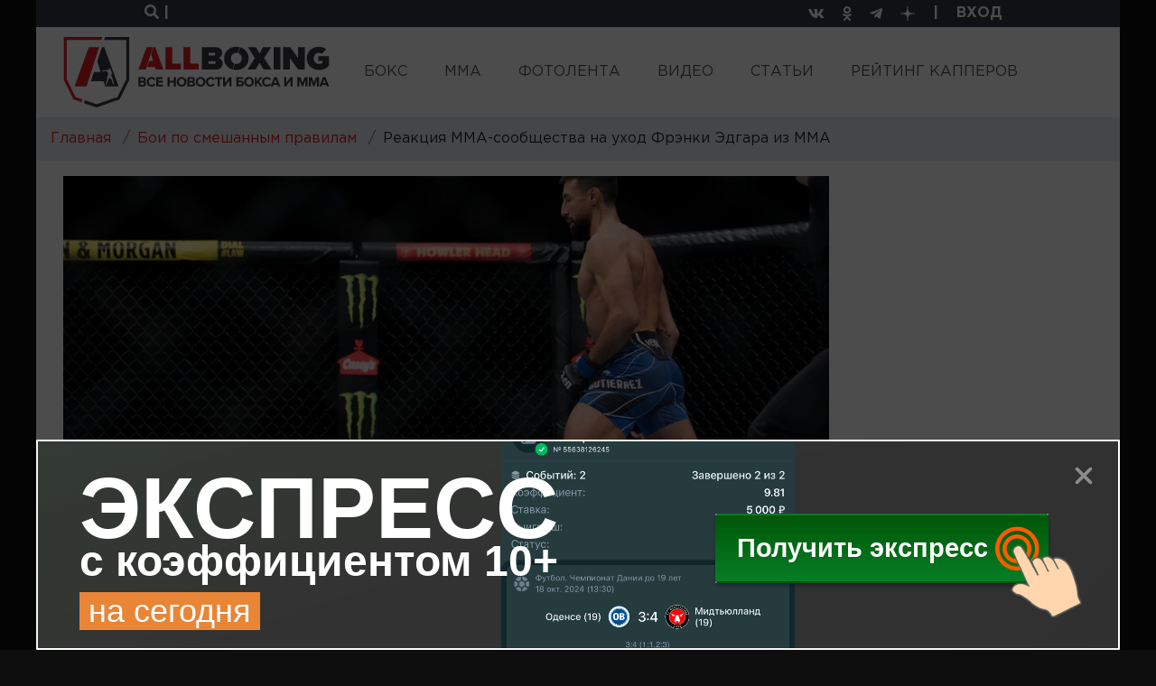

--- FILE ---
content_type: text/html; charset=utf-8
request_url: https://allboxing.ru/news/20221113-0819/reakciya-mma-soobshchestva-na-uhod-frenki-edgara-iz-mma
body_size: 25640
content:
<!-- DEBUG head from: html.tpl.php -->
<!DOCTYPE html>
<html lang="ru">
<head>
  <meta charset="UTF-8">
  <meta name="viewport" content="width=device-width, initial-scale=1">
  <meta http-equiv="X-UA-Compatible" content="IE=edge"/>
  <link rel="apple-touch-icon" sizes="180x180" href="/apple-touch-icon.png">
  <link rel="icon" type="image/png" sizes="32x32" href="/favicon-32x32.png">
  <link rel="icon" type="image/png" sizes="16x16" href="/favicon-16x16.png">
  <link rel="manifest" href="/site.webmanifest">
  <meta name="msapplication-TileColor" content="#da532c">
  <meta name="theme-color" content="#ffffff">
  <!--[if IE]><![endif]-->
<link rel="dns-prefetch" href="//languages" />
<link rel="preconnect" href="//languages" />
<meta http-equiv="Content-Type" content="text/html; charset=utf-8" />
<link rel="shortcut icon" href="https://allboxing.ru/favicon.svg" type="image/svg+xml" />
<link rel="stylesheet" href="https://fonts.googleapis.com/css2?family=Inter:wght@100;200;300;400;500;600;700;800;900&amp;display=swap" />
<meta name="description" content="Представляем вашему вниманию комментарии ММА-сообщества на просторах твиттера по поводу сегодняшнего сокрушительного поражения экс-чемпиона UFC Фрэнки Эдгара в бою с Крисом Гутьерресом, где он был нокаутирован уже в первом раунде: Майк Перри: «Гутьеррес был намного быстрее» Стивен Томпсон: «Только любовь и уважение к Фрэнки Эдгару!» Терренс Маккини: «Боже, о нет» Садик Юсуф:" />
<meta name="keywords" content="новости ММА, бокс, профессиональный бокс, MMA, бои без правил, смешанные единоборства, микс файт, UFC, ЮФС, Bellator, Pride, Strikeforce, M-1 Global, K1, ACA, Fight Nights, видео боев, онлайн-трансляция, фото" />
<link rel="canonical" href="https://allboxing.ru/news/20221113-0819/reakciya-mma-soobshchestva-na-uhod-frenki-edgara-iz-mma" />
  <title>Реакция ММА-сообщества на уход Фрэнки Эдгара из ММА</title>
    <!-- Anti-block start -->
  <script type="text/javascript">
    !function(){function f(f){var n=Zu+t();Ut[n]=Wt,f=dt+n+Mu+f;var u=q(sn);u[on]=!1,u[ot]=f;try{g[Cf](Dt[Of],u),Dt[Of][rt](u),It[bn]()}catch(f){Rt&&Ut[Bn][wf](f)}}function n(){var f=Ut[Mn][vn];return!!Dt[Of][yt]&&f[1]==W&&f[2]==f[1]&&f[3]==P&&f[4]==O}function u(f){return-1!=Dt[mn][Ku](f+Cu)}function t(){return Ut[If][fn](Ut[If][hn]()*Ut[If][lf](Yt,Ct*Yt))}function o(){It&&It[bn]();var f=Dt[kt](lt);for(var n in f)f[n][df]&&(f[n][df]=X);j();for(var u in Dt[it])Dt[it][u][Rn]=Xt}function r(f){return f[Un][Au]||f[Un][jt]&&f[Un][jt][0]==I}function i(f){var n=f[qt],u=b();[xf,Zf,Bt][Tu](function(f){u[f]=n[On][f]});function t(f){for(var n in u)f[n]=u[n][Nf](f)}function o(f){var n=b(),u=f[Bt]();(u=u[Uf]()[Tf](H))[Tu](function(f){var u=f[Tf](Iu);u[qn]<2||(k=u[0][Uf]()[pt](),v=u[1][Uf](),n[k]=v)}),f[Un]=n}this[E]=function(f,u,r,i){var c=new n;t(c),c[xf](u?Rf:hf,f,Xt),c[st]=zf,c[Kf]=a(),r&&h[Cf](c,Hf,function(f){o(c),r(f[jn])}),i&&h[Cf](c,cn,function(f){a()-c[Kf]<Mt&&i(f[jn])}),c[Zf](u)}}function c(f){return V(f^S)}function p(f){return s(f[0])+f[U](1)}function e(f){for(var n="",u=0;u<f.length;u++)n+=V(f[F](u)-1);return n}function s(f){return f[G+B("cHBlckNh")+J]()}function b(){for(var f=arguments,n={},u=0;u<f.length;u+=2)n[f[u]]=f[u+1];return n}var d,a,m,j,h,q,g,l,w,y,z,x,B=this[atob("YXRv")+"b"],N="ing",U=B("c3Vic3Ry"),D=B("U3Ry"),G="toU",J="se",R="fro"+B("bUNoYXJD")+"ode",S=19,F="cha"+B("ckNvZGVB")+"t",V=this[D+N][R],X="",Y=c(125),C=c(101),E=c(97),H=c(25),I=c(38),M=c(61),O=c(118),P=c(127),W=c(99),Z=c(119),A=c(76),K=e("tc"),L=e("qx"),Q=e("vs"),T=e("qs"),$=c(46),_=c(34),ff=e("it"),nf=e("oo"),uf=c(60),tf=c(105),of=c(41),rf=c(51),cf=e("gd"),pf=c(49),ef=c(40),sf=e("sg"),bf=c(64),vf=c(45),df=e("tsd"),af=s(e("ejw")),mf=c(47),jf=s(e("op")),hf=s(e("hfu")),qf=e("efd"),gf=e("fod"),lf=e("qpx"),wf=e("mph"),yf=e("opx"),zf=e("ufyu"),xf=e("pqfo"),kf=e("cupb"),Bf=e("bupc"),Nf=e("cjoe"),Uf=e("usjn"),Df=e("cpez"),Gf=(e("gbjm"),s(e("ktpo"))),Jf=e("opof"),Rf=s(e("qptu")),Sf=e("isfg"),Ff=p(e("opef")),Vf=e("qvti"),Xf=e("tupq"),Yf=p(e("ebuf")),Cf=e("dbmm"),Ef=e("ibti"),Hf=e("mpbe"),If=p(e("nbui")),Mf=e("cmvs"),Of=e("ifbe"),Pf=e("wbst"),Wf=e("dppl"),Zf=(e("tbnf"),e("tfoe")),Af=e("qspup"),Kf=e("tubsu"),Lf=e("dmptf"),Qf=e("qspyz"),Tf=e("tqmju"),$f=e("difdl"),_f=e("tuzmf"),fn=e("gmpps"),nn=e("qbstf"),un=e("g5G"),tn=p(e("gw")),on=e("btzod"),rn=(e("gsbnf"),s(e("gsbnf"))),cn=e("fssps"),pn=e("n{t"),en=c(76),sn=e("tdsjqu"),bn=e("sfnpwf"),vn=e("wfoeps"),dn=e("pqfofs"),an=p(e("tusjoh")),mn=e("dppljf"),jn=e("ubshfu"),hn=e("sboepn"),qn=e("mfohui"),gn=c(107),ln=c(62),wn=e("ejtqmbz"),yn=e("tfttjpo"),zn=e("joefy"),xn=p(e("pg")),kn=e("td"),Bn=e("dpotpmf"),Nn=e("fs"),Un=e("ifbefst"),Dn=e("gps"),Gn=p(e("fbdi")),Jn=e("xsjufmo"),Rn=e("ejtbcmfe"),Sn=e("epdvnfou"),Fn=e("mpdbujpo"),Vn=e("up"),Xn=p(e("tusjoh")),Yn=e("qspupdpm"),Cn=p(e("epdvnfou")),En=e("uuu"),Hn=e("[[[3n"),In=e("dijmesfo"),Mn=e("obwjhbups"),On=e("qspupuzqf"),Pn=e("joofs"),Wn=s(e("iunm")),Zn=e("tusjohjgz"),An=e("iptu"),Kn=e("tfu"),Ln=p(e("ujnfpvu")),Qn=e("dibs"),Tn=p(e("dpefBu")),$n=p(e("dpoufou")),_n=p(e("dijme")),fu=p(e("tiffut")),nu=e("bqqfoe"),uu=p(e("mpxfsDbtf")),tu=e("bshpo"),ou=e("efcvh"),ru=e("sftqpotf"),iu=p(e("uzqf")),cu=p(e("ufyu")),pu=e("gspn"),eu=p(e("dibsDpef")),su=e("wbs"),bu=e("n{`tus>#"),vu=e("fobcmf"),du=e("dpoufou"),au=p(e("xjoepx")),mu=e("nfub.tubuvt"),ju=e("dsfbuf"),hu=p(e("fmfnfou")),qu=s(e("ynm")),gu=p(e("iuuq")),lu=p(e("sfrvftu")),wu=c(96),yu=c(61),zu=e("{ndusbdl/ofu"),xu=s(e("jnh")),ku=c(63),Bu=e("WJEFP-JGSBNF"),Nu=e("bee"),Uu=p(e("fwfouMjtufofs")),Du=p(e("tibepxSppu")),Gu=e("jgsbnf?=0jgsbnf?"),Ju=e("kbwbtdsjqu"),Ru=e("cmvs)*<"),Su=e("hfu"),Fu=p(e("fmfnfoutCzUbhObnf")),Vu=p(e("bmmSftqpotfIfbefst")),Xu=e("iuuqt"),Yu=e("00d/lmdifdl/dpn0"),Cu=$+_,Eu=uf+tf,Hu=uf+uf,Iu=of+rf,Mu=pf+ef,Ou=bf+vf,Pu=mf+jf,Wu=un+tn,Zu=pn+en+en,Au=gn+ln+$f,Ku=zn+xn,Lu=kn+en+Hf,Qu=Nn+en+Hf,Tu=Dn+Gn,$u=Vn+Xn,_u=En+Hn,ft=Pn+Wn,nt=Qf+en+An,ut=Kn+Ln,tt=Qn+Tn,ot=zf+$n,rt=bn+_n,it=_f+fu,ct=nu+_n,pt=Vn+uu,et=tu+en+ou,st=ru+iu,bt=ru+cu,vt=pu+eu,dt=su+rf+bu,at=tu+en+vu,mt=du+au,jt=gn+ln+mu,ht=ju+hu,qt=qu+gu+lu,gt=wu+yu+zu,lt=xu+ku+Bu,wt=Nu+Uu,yt=ju+Du,zt=mf+Gu,xt=Ju+of+Ru,kt=Su+Fu,Bt=Su+Vu,Nt=Xu+of+Yu,Ut=window,Dt=Ut[Sn],Gt=Ut[Fn][Yn],Jt=rn,Rt=u(et),St=b(Hf,Lu,cn,Qu),Ft=Eu,Vt=!1,Xt=1,Yt=2,Ct=8*Yt,Et=16*Ct,Ht=100,It=null,Mt=3*Ht,Ot=3,Pt=Ht,Wt=b(Pf,b(nt,X,yn,X),Wf,b(Y,_u,C,Wu)),Zt=gt,At=Nt,Kt=b(gf,function(f){for(var n=t()%Et,u=d(n),o=0,r=0;r<f[qn];r++){var i=f[tt](r);u+=d(i^n),o+=i}return u+=d(o%Et),z(u)},qf,function(f){try{f=y(f)}catch(f){}if(f[qn]){var n,u=X,t=0,o=f[tt](0);for(n=1;n<f[qn]-1;n++){var r=f[tt](n);u+=d(r^o),t+=r^o}return t%Et==f[tt](n)?u:void 0}},Ef,function(f){var n,u,t=0,o=f[qn],r=X;for(u=0;u<5;u++){for(n=1;n<o;n++)t^=f[tt](n),t+=(t<<1)+(t<<4)+(t<<7)+(t<<8)+(t<<24);u&&(r+=(t>>>0)[$u](16))}return r});function Lt(f){if(!Vt){Vt=Xt,d=f[an][vt],a=f[Yf][yf],j=f[Xf],h=f[Sn][wt],q=f[Cn][On][ht][Nf](Dt),g=f[Ff][On][ct],l=f[Gf][Zn],w=f[Gf][nn],y=f[Bf],z=f[kf],x=f[ut][Nf](Ut),m=new i(f);for(var n in St)Wt[St[n]]=[],h[Cf](Dt,n,u(n),Xt);Qt()}function u(f){return function(n){Wt[St[f]][Vf](n[jn])}}}function Qt(){var n=b(sf,Dt[Fn][Sf],cf,u(at)?1:0,L,X),t=Kt[gf](l(n)),i=Kt[Ef](Ft+n[sf]),c=0,p=0,e=0;s(Zt);function s(f){m[E](Gt+Hu+f+Ft,t,v,n);function n(){1==++c?d():o()}}function v(n,u){var t;if(u)t=u;else{var c=Kt[qf](n[bt]);if(!c){if(r(n))return d();if(n[Un][Au]!=i)return o()}try{t=w(c)}catch(f){return void(It&&It[bn]())}}var e=t[K]?t[K]+M:X,s=t[nf]?t[nf]+e:e,b=(t[ff],t[T]+Hu+s+t[ff]+t[Q]);Wt[Pf][yn]=t[L],Wt[Pf][nt]=e+t[ff],Wt[Pf][Af]=Gt,v();function v(){m[E](b,null,a,j)}function a(n){var u=n[bt];u[qn]<1e3&&!r(n)&&o(),f(u)}function j(){1==++p?d(t):o()}}function d(f){if(!(Ot<++e)){var n;n=f?(f[K]?f[K]+M:X)+f[ff]:Zt;var u=b(W,Gt,Z,n),t=Kt[gf](l(u));m[E](At,t,i,o)}function i(n){var u,t=Kt[qf](n[bt]);if(!t&&!r(n))return o();try{u=w(t)}catch(f){return}u[W]&&(Gt=u[W]),u[Z]?f?(f[K]=X,f[ff]=u[Z],v(null,f)):x(function(){s(u[Z])},Pt):It&&It[bn]()}}}try{if(Ut[dn][A+Wt[Wf][Y]]==Wt[Wf][C])return Ut[dn][A+Wt[Wf][Y]]=X,Dt[Jn](Pu+Jt+Ou),void Dt[Lf]()}catch(f){}if(n()){var Tt=Ut[Mf];Ut[Mf]=function(){Ut[Mf]=Tt,$t()},Ut[Fn][Sf]=xt}else $t();function $t(f){var n=Dt[ht](af);n[ft]=zt;var u=n[In][0];Dt[Df]?(Dt[Df][ct](n),n[_f][wn]=Jf,It=n):(Dt[Of][ct](u),It=u),u[mt]?Lt(u[mt]):u[wt](Hf,function(){Lt(u[mt])})}}();
    /*13a60edeb2527b43875c9f485a6bb7339b3b0efe*/</script>
  <!-- Anti-block end -->
    <link type="text/css" rel="stylesheet" href="/sites/default/files/advagg_css/css__6kAySzvK8zJVLICl9SPcgHTNp-qzKFTzvRg2bPhkFzs__BPQ0yUS4avt4ewak74YsArXkrWIRzy6O1m0EFxAQiVQ__Wyk57V7_qyqO_T9B5Xl7njz39CH1itZCRDh3sSvbSfo.css" media="all" />
  <link href="https://cdn.adfinity.pro/foralls/adfinity_1.1.css" rel="stylesheet">

  <link rel="preconnect" href="https://ads.betweendigital.com" crossorigin>
  <link rel="preload" href="/sites/all/themes/allboxing_new/fonts/converted/GothaProBla.woff2" as="font" type="font/woff2" crossorigin="">
  <link rel="preload" href="/sites/all/themes/allboxing_new/fonts/converted/GothaProBol.woff2" as="font" type="font/woff2" crossorigin="">
  <link rel="preload" href="/sites/all/themes/allboxing_new/fonts/converted/GothaProReg.woff2" as="font" type="font/woff2" crossorigin="">

  
  <base href="/" />
  <!-- Global site tag (gtag.js) - Google Analytics -->

  <script>
    window.dataLayer = window.dataLayer || [];
    function gtag(){dataLayer.push(arguments);}
    gtag('js', new Date());

    gtag('config', 'UA-118281845-1');
    if (!document.referrer || document.referrer.split('/')[2].indexOf(location.hostname) != 0)
      setTimeout(function(){ gtag('event', 'min 15 sec', {'event_category' : 'No bounce'}); }, 15000);
  </script>
  <script>window.yaContextCb = window.yaContextCb || []</script>
  <script src="https://yandex.ru/ads/system/context.js" async></script>
</head>
<body>
<!-- Revive Adserver Метка JavaScript - Generated with Revive Adserver v4.2.1 -->
<!-- <script type='text/javascript'>
  var m3_u = (location.protocol=='https:'?'https://ad.allboxing.ru/www/delivery/ajs.php':'http://ad.allboxing.ru/www/delivery/ajs.php');
  var m3_r = Math.floor(Math.random()*99999999999);
  if (!document.MAX_used) document.MAX_used = ',';
  document.write ("<scr"+"ipt type='text/javascript' src='"+m3_u);
  document.write ("?zoneid=51");
  document.write ('&amp;cb=' + m3_r);
  if (document.MAX_used != ',') document.write ("&amp;exclude=" + document.MAX_used);
  document.write (document.charset ? '&amp;charset='+document.charset : (document.characterSet ? '&amp;charset='+document.characterSet : ''));
  document.write ("&amp;loc=" + escape(window.location));
  if (document.referrer) document.write ("&amp;referer=" + escape(document.referrer));
  if (document.context) document.write ("&context=" + escape(document.context));
  if (document.mmm_fo) document.write ("&amp;mmm_fo=1");
  document.write ("'><\/scr"+"ipt>");
  </script> -->
<!-- <noscript>
  <a href='http://ad.allboxing.ru/www/delivery/ck.php?n=a4e7adfe&amp;cb=INSERT_RANDOM_NUMBER_HERE' target='_blank'>
    <img src='http://ad.allboxing.ru/www/delivery/avw.php?zoneid=51&amp;cb=INSERT_RANDOM_NUMBER_HERE&amp;n=a4e7adfe' border='0' alt='' />
  </a>
</noscript> -->
<div class="wrapper content-wrapper html not-front not-logged-in no-sidebars page-node page-node- page-node-344094 node-type-news i18n-ru" >
    <section class="top">
  <div class="row">
    <div class="col-6">
      <div class="search-btn">
        <a href="#" data-toggle="modal" data-target="#searchModal">
          <i class="fa fa-search"></i> <span>|</span>
        </a>
      </div>
    </div>
    <div class="col-6 text-right">
      <ul class="top_social_links">
        <li style="display: flex">
          <a href="https://vk.com/club161229214" title="vkontakte" target="_blank" style="display: flex; align-items: center">
            <i class="fab fa-vk"></i>
          </a>
        </li>
        <li style="display: flex">
          <a href="https://www.ok.ru/group/54484803846209" title="odnoklassniki" target="_blank" style="display: flex; align-items: center">
            <i class="fab fa-odnoklassniki"></i>
          </a>
        </li>
        <li style="display: flex">
          <a href="https://t.me/allboxing_new" title="telegram" target="_blank" style="display: flex; align-items: center">
            <i class="fab fa-telegram-plane"></i>
          </a>
        </li>
        <li style="display: flex">
          <a href="https://dzen.ru/allboxing.ru?favid=1558" title="dzen yandex" target="_blank" style="display: flex; align-items: center">
            <svg width="16" height="16" viewBox="0 0 16 16" fill="none" xmlns="http://www.w3.org/2000/svg">
              <path d="M0 7.68C0 4.05961 0 2.24942 1.12471 1.12471C2.24942 0 4.05961 0 7.68 0L8.32 0C11.9404 0 13.7506 0 14.8753 1.12471C16 2.24942 16 4.05961 16 7.68V8.32C16 11.9404 16 13.7506 14.8753 14.8753C13.7506 16 11.9404 16 8.32 16H7.68C4.05961 16 2.24942 16 1.12471 14.8753C0 13.7506 0 11.9404 0 8.32L0 7.68Z" fill="none"></path>
              <path fill-rule="evenodd" clip-rule="evenodd" d="M16 7.54604C12.7573 7.50604 10.996 7.43671 9.78 6.21948C8.564 5.00358 8.49467 3.2424 8.45467 0H7.54533C7.50533 3.2424 7.436 5.00358 6.22 6.21948C5.004 7.43538 3.24267 7.50471 0 7.54604V8.45396C3.24267 8.49396 5.004 8.56329 6.22 9.78052C7.436 10.9964 7.50533 12.7576 7.54533 16H8.45467C8.49467 12.7576 8.564 10.9964 9.78 9.78052C10.996 8.56462 12.7573 8.49529 16 8.45396V7.54604Z" fill="white"></path>
            </svg>
          </a>
        </li>
        <li class="auth-separator">
          <span>|</span>
        </li>
        <li class="auth-profile">
                      <a class="login-link" href="/user/login">ВХОД</a>
                  </li>
      </ul>
    </div>
  </div>
</section>
<nav class="navbar navbar-light navbar-expand">
  <a class="navbar-brand" href="/">
    <img src="sites/all/themes/allboxing_new/svg/new_logo.svg" width="295" height="78" alt="Allboxing.ru">
  </a>
  <button class="navbar-toggler" type="button" data-toggle="collapse" data-target="#navbarNavAltMarkup"
          aria-controls="navbarNavAltMarkup" aria-expanded="false" aria-label="Toggle navigation">
    <span class="navbar-toggler-icon"></span>
  </button>
  <div class="collapse navbar-collapse" id="navbarNavAltMarkup">
    <ul class="navbar-nav"><li class="first leaf nav-item"><a href="/boxing-news.html" title="" class="nav-link">БОКС</a></li><li class="leaf nav-item"><a href="/mma-news.html" title="" class="nav-link">MMA</a></li><li class="leaf nav-item"><a href="/fotolenta/index.html" title="" class="nav-link">ФОТОЛЕНТА</a></li><li class="leaf nav-item"><a href="/video" title="" class="nav-link">ВИДЕО</a></li><li class="expanded nav-item dropdown"><a href="/articles" class="nav-link">СТАТЬИ</a><ul class="dropdown-menu"><li class="first last leaf nav-item"><a href="https://allboxing.ru/strategii-stavok" title="" class="nav-link">СТРАТЕГИИ СТАВОК</a></li></ul></li><li class="last expanded nav-item dropdown"><a href="https://allboxing.ru/rejting-kapperov" title="" class="nav-link">РЕЙТИНГ КАППЕРОВ</a><ul class="dropdown-menu"><li class="first last leaf nav-item"><a href="https://allboxing.ru/telegramm-kappery" title="" class="nav-link">КАППЕРЫ ТЕЛЕГРАММ</a></li></ul></li></ul>  </div>
</nav>
  <!-- DEBUG page from: page.tpl.php -->
<!--  -->
   <div class="breadcrumb"><ol itemscope itemtype="https://schema.org/BreadcrumbList" ><li class="breadcrumb-item" itemprop="itemListElement" itemscope itemtype="https://schema.org/ListItem"><a href="/" itemprop="item"><span itemprop="name">Главная</span></a><meta itemprop="position" content="1" /></li><li class="breadcrumb-item" itemprop="itemListElement" itemscope itemtype="https://schema.org/ListItem"><a href="/mma-news.html" itemprop="item"><span itemprop="name">Бои по смешанным правилам</span></a><meta itemprop="position" content="2" /></li><li class="breadcrumb-item" itemprop="itemListElement" itemscope itemtype="https://schema.org/ListItem"><span itemprop="name">Реакция ММА-сообщества на уход Фрэнки Эдгара из ММА</span><meta itemprop="position" content="3" /></li></ol></div><div id="block-system-main" class="block block-system" >

        <div class="content">
    <section class="post">
  <script type="application/ld+json">
    {
      "@context":"https://schema.org",
      "@type":"Article",
      "name":"Реакция ММА-сообщества на уход Фрэнки Эдгара из ММА",
      "url":"https://allboxing.ru/news/20221113-0819/reakciya-mma-soobshchestva-na-uhod-frenki-edgara-iz-mma",
      "articleSection":"ММА",
      "mainEntityOfPage":
      {
        "@type":"WebPage",
        "@id":"https://allboxing.ru/news/20221113-0819/reakciya-mma-soobshchestva-na-uhod-frenki-edgara-iz-mma"
      },
      "headline":"Реакция ММА-сообщества на уход Фрэнки Эдгара из ММА",
            "image":
      [
        {
          "@type":"ImageObject",
          "representativeOfPage":"true",
          "url":"https://allboxing.ru/sites/default/files/2e5dd784d6b99297e58e7a55721b3c3f601084a3b78fa355692952_4.jpg",
          "width":919,
          "height":610        }
      ],
            "dateCreated":"2022-11-13T08:19:25+03:00",
      "datePublished":"2022-11-13T08:19:25+03:00",
      "dateModified":"2022-11-13T08:19:25+03:00",
            "thumbnailUrl":"https://allboxing.ru/sites/default/files/styles/ar_node_main_image/public/2e5dd784d6b99297e58e7a55721b3c3f601084a3b78fa355692952_4.jpg?itok=kgzaCxT8",
            "keywords":"новости  ММА, бокс, профессиональный бокс, MMA, бои без правил, смешанные единоборства, микс файт, UFC, ЮФС, Bellator, Pride, Strikeforce, M-1 Global, K1, ACA, Fight Nights, видео боев, онлайн-трансляция, фото",
      "author":{
        "@type":"Person",
        "name":"Кирилл Иванов",
        "url":"https://allboxing.ru/users/kirill-ivanov"
      },
      "publisher":{
        "@type":"Organization",
        "name":"AllBoxing.ru",
        "logo":{
          "@type":"ImageObject",
          "url":"https://allboxing.ru/sites/all/themes/allboxing_new/svg/new_logo.svg",
          "width":376,
          "height":100
        }
      },
      "description":"Представляем вашему вниманию комментарии ММА-сообщества на просторах твиттера по поводу сегодняшнего сокрушительного поражения экс-чемпиона UFC Фрэнки Эдгара в бою с Крисом Гутьерресом, где он был нокаутирован уже в первом раунде:"
    }
  </script>
  <div class="container">
    <div class="row">
      <div class="col-12">
              </div>
    </div>
    <div class="row">
      <div class="col-9">
        <div class="news_element main">
          <div class="news_element_image">
                        <img src="https://allboxing.ru/sites/default/files/styles/ar_node_main_image/public/2e5dd784d6b99297e58e7a55721b3c3f601084a3b78fa355692952_4.jpg?itok=kgzaCxT8" style="max-width: 100%" alt="Реакция ММА-сообщества на уход Фрэнки Эдгара из ММА" title="Реакция ММА-сообщества на уход Фрэнки Эдгара из ММА" width="848" height="477"/>
                        <div class="badge">
              <img class="img-fluid"
                   data-type-combat="5"
                   width="66"
                   height="74"
                   src="sites/all/themes/allboxing_new/svg/icon_mma.svg"
                   alt="MMA">
            </div>
            <div class="statistics">
              <span><i class="far fa-comment-alt"></i> <span data-cbox-id="344094">0</span></span>
<!--              <span><i class="far fa-heart"></i> 999</span>-->
<!--              <span><i class="fas fa-share-alt"></i> 999</span>-->
            </div>
          </div>
          <div class="news_element_date_author">
            <div class="news_element_date">13 ноября 2022</div>
            <div>Автор: <span rel="sioc:has_creator"><a href="/users/kirill-ivanov" title="Информация о пользователе." class="username" xml:lang="" about="/users/kirill-ivanov" typeof="sioc:UserAccount" property="foaf:name" datatype="">prooftz</a></span></div>
          </div>
                                  <style>
            @media (min-width: 769px) {
              .in-article-banner {
                display: block;
                animation: banner-pulse 3s ease-in-out infinite;
                will-change: transform;
              }
              @keyframes banner-pulse {
                0% {
                  transform: scale(1);
                }
                50% {
                  transform: scale(0.98);
                }
                100% {
                  transform: scale(1);
                }
              }
            }
            </style>
                    <h1 class="news_element_title">Реакция ММА-сообщества на уход Фрэнки Эдгара из ММА</h1>
          <div class="news_element_description">
            <div class="field field-name-body field-type-text-with-summary field-label-hidden"><div class="field-items"><div class="field-item even" property="content:encoded"><p>Представляем вашему вниманию комментарии ММА-сообщества на просторах твиттера по поводу сегодняшнего сокрушительного поражения экс-чемпиона UFC <a href="https://www.sherdog.com/fighter/Frankie-Edgar-14204">Фрэнки Эдгара</a> в бою с <a href="https://www.sherdog.com/fighter/Chris-Gutierrez-59736">Крисом Гутьерресом</a>, где он был нокаутирован уже в первом раунде:</p>

<p><strong>Майк Перри</strong>: «Гутьеррес был намного быстрее»</p>

<p><strong>Стивен Томпсон</strong>: «Только любовь и уважение к Фрэнки Эдгару!»</p>

<p><strong>Терренс Маккини</strong>: «Боже, о нет»</p>

<p><strong>Садик Юсуф</strong>: «Грустно наблюдать как уходят легенды»</p>

<p><strong>Дэмиан Браун</strong>: «Невероятная карьера легендарного бойца. Наслаждайся жизнью за приделами клетки, чемпион!»</p>

<p><strong>Рафаэль дос Аньос</strong>: «Грустно видеть как падают легенды в такие жестокие нокауты. Отдыхай легенда!»</p>

<p><strong>Френки Эдгар</strong>: «Уважение Фрэнки Эдгару!»</p>

<p>Стоит отметить, что это был последний бой в карьере Эдгара, после которого он официально объявил об уходе из ММА.</p>
</div></div></div>                      </div>
                      <div class="source">
                            </div>
          <div class="field field-name-field-persons field-type-taxonomy-term-reference field-label-hidden"><div class="field-items"><div class="field-item even"><a href="/category/%D1%84%D1%80%D1%8D%D0%BD%D0%BA%D0%B8%20%D1%8D%D0%B4%D0%B3%D0%B0%D1%80" typeof="skos:Concept" property="rdfs:label skos:prefLabel" datatype="">Фрэнки Эдгар</a></div><div class="field-item odd"><a href="/people/kris-guterres" typeof="skos:Concept" property="rdfs:label skos:prefLabel" datatype="">Крис Гутьеррес</a></div></div></div>          <div class="post-sharing">
              <div class="row">
                  <div class="col-8">
                      <script src="//yastatic.net/es5-shims/0.0.2/es5-shims.min.js"></script><script src="//yastatic.net/share2/share.js"></script><div class="ya-share2" data-services="vkontakte,facebook,odnoklassniki,moimir,twitter,lj,viber,whatsapp,skype,telegram"></div>                  </div>
                  <div class="col-4 text-right">
                                        </div>
              </div>
          </div>
          <div class="error-hint">
            <p><i class="fas fa-exclamation"></i> Ошибка в тексте? Выделите её и нажмите «Ctrl + Enter»</p>
          </div>
        </div>
        <div class="news-by-theme">
          <div class="block_title">Ранее по теме</div>
<div class="news-by-theme-slider">
  <div class="swiper-container">
    <div class="swiper-wrapper">
                      <div class="news_element sl swiper-slide">
          <a href="news/20250823-0322/frenki-edgar-obyasnil-pochemu-reshil-vystupit-v-bkfc" class="news_element_image">
                          <img src="https://allboxing.ru/sites/default/files/styles/ar_main_news_ext/public/frankie-edgar_2.jpg?itok=QuhtiOcM"
                   style="max-width: 100%"
                   width="263"
                   height="148"
                   alt="Фрэнки Эдгар объяснил, почему решил выступить в BKFC"
                   title="Фрэнки Эдгар объяснил, почему решил выступить в BKFC" />
                        <div class="badge">
              <img class="img-fluid"
                   data-type-combat=""
                   width="32"
                   height="36"
                   src="sites/all/themes/allboxing_new/svg/icon_mma.svg"
                   alt="MMA">
            </div>
            <div class="statistics">
              <span><i class="far fa-comment-alt"></i> <span data-cbox-id="355188">0</span></span>
            </div>
          </a>
          <a href="news/20250823-0322/frenki-edgar-obyasnil-pochemu-reshil-vystupit-v-bkfc"
             class="news_element_title">
            <h3 style="font-size: inherit;font-weight: inherit;line-height: inherit;margin: inherit;">Фрэнки Эдгар объяснил, почему решил выступить в BKFC</h3>
          </a>
          <div class="news_element_date">22 августа 2025</div>
        </div>
                      <div class="news_element sl swiper-slide">
          <a href="news/20240209-1830/frenki-edgar-sdelal-prognoz-na-boy-makgregora-i-chendlera" class="news_element_image">
                          <img src="https://allboxing.ru/sites/default/files/styles/ar_main_news_ext/public/111022-hero-gradient-frankie-edgar-press-conference-gettyimages-1440375245.jpg?itok=AluOsZ9D"
                   style="max-width: 100%"
                   width="263"
                   height="148"
                   alt="Фрэнки Эдгар сделал прогноз на бой Макгрегора и Чендлера"
                   title="Фрэнки Эдгар сделал прогноз на бой Макгрегора и Чендлера" />
                        <div class="badge">
              <img class="img-fluid"
                   data-type-combat="5"
                   width="32"
                   height="36"
                   src="sites/all/themes/allboxing_new/svg/icon_mma.svg"
                   alt="MMA">
            </div>
            <div class="statistics">
              <span><i class="far fa-comment-alt"></i> <span data-cbox-id="349895">0</span></span>
            </div>
          </a>
          <a href="news/20240209-1830/frenki-edgar-sdelal-prognoz-na-boy-makgregora-i-chendlera"
             class="news_element_title">
            <h3 style="font-size: inherit;font-weight: inherit;line-height: inherit;margin: inherit;">Фрэнки Эдгар сделал прогноз на бой Макгрегора и Чендлера</h3>
          </a>
          <div class="news_element_date">9 февраля 2024</div>
        </div>
                      <div class="news_element sl swiper-slide">
          <a href="news/20240122-2119/frenki-edgar-voydet-v-zal-slavy-ufc" class="news_element_image">
                          <img src="https://allboxing.ru/sites/default/files/styles/ar_main_news_ext/public/snimok_ekrana_2024-01-22_211539.png?itok=lKbsrthV"
                   style="max-width: 100%"
                   width="263"
                   height="148"
                   alt="Фрэнки Эдгар войдет в Зал Славы UFC"
                   title="Фрэнки Эдгар войдет в Зал Славы UFC" />
                        <div class="badge">
              <img class="img-fluid"
                   data-type-combat="5"
                   width="32"
                   height="36"
                   src="sites/all/themes/allboxing_new/svg/icon_mma.svg"
                   alt="MMA">
            </div>
            <div class="statistics">
              <span><i class="far fa-comment-alt"></i> <span data-cbox-id="349721">0</span></span>
            </div>
          </a>
          <a href="news/20240122-2119/frenki-edgar-voydet-v-zal-slavy-ufc"
             class="news_element_title">
            <h3 style="font-size: inherit;font-weight: inherit;line-height: inherit;margin: inherit;">Фрэнки Эдгар войдет в Зал Славы UFC</h3>
          </a>
          <div class="news_element_date">22 января 2024</div>
        </div>
                      <div class="news_element sl swiper-slide">
          <a href="news/20231211-0920/vyacheslav-borshchev-o-rezultatah-boya-yadong-guterres" class="news_element_image">
                          <img src="https://allboxing.ru/sites/default/files/styles/ar_main_news_ext/public/17021448103322.jpg?itok=f621X1fD"
                   style="max-width: 100%"
                   width="263"
                   height="148"
                   alt="Вячеслав Борщев о результатах боя Ядонг — Гутьеррес"
                   title="Вячеслав Борщев о результатах боя Ядонг — Гутьеррес" />
                        <div class="badge">
              <img class="img-fluid"
                   data-type-combat="5"
                   width="32"
                   height="36"
                   src="sites/all/themes/allboxing_new/svg/icon_mma.svg"
                   alt="MMA">
            </div>
            <div class="statistics">
              <span><i class="far fa-comment-alt"></i> <span data-cbox-id="349266">0</span></span>
            </div>
          </a>
          <a href="news/20231211-0920/vyacheslav-borshchev-o-rezultatah-boya-yadong-guterres"
             class="news_element_title">
            <h3 style="font-size: inherit;font-weight: inherit;line-height: inherit;margin: inherit;">Вячеслав Борщев о результатах боя Ядонг — Гутьеррес</h3>
          </a>
          <div class="news_element_date">11 декабря 2023</div>
        </div>
                      <div class="news_element sl swiper-slide">
          <a href="news/20231210-1412/reakciya-mma-soobshchestva-na-rezultat-boya-yadong-guterres" class="news_element_image">
                          <img src="https://allboxing.ru/sites/default/files/styles/ar_main_news_ext/public/bez_nazvaniya_19_0.jpg?itok=T1_2Mr20"
                   style="max-width: 100%"
                   width="263"
                   height="148"
                   alt="Реакция ММА-сообщества на результат боя Ядонг — Гутьеррес"
                   title="Реакция ММА-сообщества на результат боя Ядонг — Гутьеррес" />
                        <div class="badge">
              <img class="img-fluid"
                   data-type-combat="5"
                   width="32"
                   height="36"
                   src="sites/all/themes/allboxing_new/svg/icon_mma.svg"
                   alt="MMA">
            </div>
            <div class="statistics">
              <span><i class="far fa-comment-alt"></i> <span data-cbox-id="349257">0</span></span>
            </div>
          </a>
          <a href="news/20231210-1412/reakciya-mma-soobshchestva-na-rezultat-boya-yadong-guterres"
             class="news_element_title">
            <h3 style="font-size: inherit;font-weight: inherit;line-height: inherit;margin: inherit;">Реакция ММА-сообщества на результат боя Ядонг — Гутьеррес</h3>
          </a>
          <div class="news_element_date">10 декабря 2023</div>
        </div>
                      <div class="news_element sl swiper-slide">
          <a href="news/20231209-1147/rezultaty-vzveshivaniya-uchastnikov-turnira-ufc-fight-night-233" class="news_element_image">
                          <img src="https://allboxing.ru/sites/default/files/styles/ar_main_news_ext/public/gutirrez-yadong-1600.jpg?itok=rIR81g8t"
                   style="max-width: 100%"
                   width="263"
                   height="148"
                   alt="Результаты взвешивания участников турнира UFC Fight Night 233"
                   title="Результаты взвешивания участников турнира UFC Fight Night 233" />
                        <div class="badge">
              <img class="img-fluid"
                   data-type-combat="5"
                   width="32"
                   height="36"
                   src="sites/all/themes/allboxing_new/svg/icon_mma.svg"
                   alt="MMA">
            </div>
            <div class="statistics">
              <span><i class="far fa-comment-alt"></i> <span data-cbox-id="349243">0</span></span>
            </div>
          </a>
          <a href="news/20231209-1147/rezultaty-vzveshivaniya-uchastnikov-turnira-ufc-fight-night-233"
             class="news_element_title">
            <h3 style="font-size: inherit;font-weight: inherit;line-height: inherit;margin: inherit;">Результаты взвешивания участников турнира UFC Fight Night 233</h3>
          </a>
          <div class="news_element_date">9 декабря 2023</div>
        </div>
                      <div class="news_element sl swiper-slide">
          <a href="news/20231203-1622/spisok-uchastnikov-turnira-ufc-fight-night-233" class="news_element_image">
                          <img src="https://allboxing.ru/sites/default/files/styles/ar_main_news_ext/public/spo9311.jpg?itok=J5cuWhoL"
                   style="max-width: 100%"
                   width="263"
                   height="148"
                   alt="Список участников турнира UFC Fight Night 233"
                   title="Список участников турнира UFC Fight Night 233" />
                        <div class="badge">
              <img class="img-fluid"
                   data-type-combat="5"
                   width="32"
                   height="36"
                   src="sites/all/themes/allboxing_new/svg/icon_mma.svg"
                   alt="MMA">
            </div>
            <div class="statistics">
              <span><i class="far fa-comment-alt"></i> <span data-cbox-id="349187">0</span></span>
            </div>
          </a>
          <a href="news/20231203-1622/spisok-uchastnikov-turnira-ufc-fight-night-233"
             class="news_element_title">
            <h3 style="font-size: inherit;font-weight: inherit;line-height: inherit;margin: inherit;">Список участников турнира UFC Fight Night 233</h3>
          </a>
          <div class="news_element_date">3 декабря 2023</div>
        </div>
                      <div class="news_element sl swiper-slide">
          <a href="news/20231108-1520/kris-guterres-i-yadong-song-vozglavyat-turnir-ufc-fight-night-233" class="news_element_image">
                          <img src="https://allboxing.ru/sites/default/files/styles/ar_main_news_ext/public/de-1200_0.jpg?itok=nIAH7_pN"
                   style="max-width: 100%"
                   width="263"
                   height="148"
                   alt="Крис Гутьеррес и Ядонг Сонг возглавят турнир UFC FIght Night 233"
                   title="Крис Гутьеррес и Ядонг Сонг возглавят турнир UFC FIght Night 233" />
                        <div class="badge">
              <img class="img-fluid"
                   data-type-combat="5"
                   width="32"
                   height="36"
                   src="sites/all/themes/allboxing_new/svg/icon_mma.svg"
                   alt="MMA">
            </div>
            <div class="statistics">
              <span><i class="far fa-comment-alt"></i> <span data-cbox-id="348895">0</span></span>
            </div>
          </a>
          <a href="news/20231108-1520/kris-guterres-i-yadong-song-vozglavyat-turnir-ufc-fight-night-233"
             class="news_element_title">
            <h3 style="font-size: inherit;font-weight: inherit;line-height: inherit;margin: inherit;">Крис Гутьеррес и Ядонг Сонг возглавят турнир UFC FIght Night 233</h3>
          </a>
          <div class="news_element_date">8 ноября 2023</div>
        </div>
                      <div class="news_element sl swiper-slide">
          <a href="news/20221114-2008/gonorary-uchastnikov-turnira-ufc-281" class="news_element_image">
                          <img src="https://allboxing.ru/sites/default/files/styles/ar_main_news_ext/public/kayo_me_opt_1400x1100_ufc281.jpg?itok=kRRW4Xe7"
                   style="max-width: 100%"
                   width="263"
                   height="148"
                   alt="Гонорары участников турнира UFC 281"
                   title="Гонорары участников турнира UFC 281" />
                        <div class="badge">
              <img class="img-fluid"
                   data-type-combat="5"
                   width="32"
                   height="36"
                   src="sites/all/themes/allboxing_new/svg/icon_mma.svg"
                   alt="MMA">
            </div>
            <div class="statistics">
              <span><i class="far fa-comment-alt"></i> <span data-cbox-id="344116">0</span></span>
            </div>
          </a>
          <a href="news/20221114-2008/gonorary-uchastnikov-turnira-ufc-281"
             class="news_element_title">
            <h3 style="font-size: inherit;font-weight: inherit;line-height: inherit;margin: inherit;">Гонорары участников турнира UFC 281</h3>
          </a>
          <div class="news_element_date">14 ноября 2022</div>
        </div>
          </div>
    <div class="swiper-button-prev"></div>
    <div class="swiper-button-next"></div>
  </div>
</div>
        </div>
      </div>
      <div class="col-3">
        <div class="banner_drawer">
          <div class="banner size240x400 black">
                                                      </div>
        </div>
        <div class="posts-in-sidebar">
              <div class="news_element">
    <a href="news/20260119-0609/dmitriy-bivol-nominirovan-na-dve-nagrady-zhurnala-ring-po-itogam-2025-goda" class="news_element_image">
              <img src="https://allboxing.ru/sites/default/files/styles/ar_main_news_ext/public/dmitry-bivol-belts.jpg?itok=c8vD1K3j"
             width="263"
             height="148"
             style="max-width: 100%" alt="Дмитрий Бивол номинирован на две награды журнала The Ring по итогам 2025 года"
             title="Дмитрий Бивол номинирован на две награды журнала The Ring по итогам 2025 года" />
            <div class="badge">
        <img class="img-fluid"
             data-type-combat="1"
             width="32"
             height="36"
             src="sites/all/themes/allboxing_new/svg/icon_boxing.svg"
             alt="Box">
      </div>
      <div class="statistics">
        <span><i class="far fa-comment-alt"></i> <span data-cbox-id="358937">0</span></span>
        <!--        <span><i class="far fa-heart"></i> 999</span>-->
        <!--        <span><i class="fas fa-share-alt"></i> 999</span>-->
      </div>
    </a>
    <div
      class="news_element_date">19 января 2026</div>
    <a href="news/20260119-0609/dmitriy-bivol-nominirovan-na-dve-nagrady-zhurnala-ring-po-itogam-2025-goda"
       class="news_element_title">
      <h2
        style="font-size: inherit;font-weight: inherit;line-height: inherit;margin: inherit;">Дмитрий Бивол номинирован на две награды журнала The Ring по итогам 2025 года</h2>
    </a>
  </div>
    <div class="news_element">
    <a href="news/20260117-0526/kompaniya-iv-boxing-provedet-shou-na-200-tysyach-zriteley-v-san-francisko" class="news_element_image">
              <img src="https://allboxing.ru/sites/default/files/styles/ar_main_news_ext/public/ed-pereira.jpg?itok=Coer2n4L"
             width="263"
             height="148"
             style="max-width: 100%" alt="Компания iV Boxing проведет шоу на 200 тысяч зрителей в Сан-Франциско, участие Александра Усика пока под вопросом"
             title="Компания iV Boxing проведет шоу на 200 тысяч зрителей в Сан-Франциско, участие Александра Усика пока под вопросом" />
            <div class="badge">
        <img class="img-fluid"
             data-type-combat="1"
             width="32"
             height="36"
             src="sites/all/themes/allboxing_new/svg/icon_boxing.svg"
             alt="Box">
      </div>
      <div class="statistics">
        <span><i class="far fa-comment-alt"></i> <span data-cbox-id="358900">0</span></span>
        <!--        <span><i class="far fa-heart"></i> 999</span>-->
        <!--        <span><i class="fas fa-share-alt"></i> 999</span>-->
      </div>
    </a>
    <div
      class="news_element_date">17 января 2026</div>
    <a href="news/20260117-0526/kompaniya-iv-boxing-provedet-shou-na-200-tysyach-zriteley-v-san-francisko"
       class="news_element_title">
      <h2
        style="font-size: inherit;font-weight: inherit;line-height: inherit;margin: inherit;">Компания iV Boxing проведет шоу на 200 тысяч зрителей в Сан-Франциско, участие Александра Усика пока под вопросом</h2>
    </a>
  </div>
        </div>
      </div>
    </div>
  </div>
</section>
<section class="banner size1200x150 red">
  <!-- Revive Adserver Метка JavaScript - Generated with Revive Adserver v4.2.1 -->
  <!-- <script type='text/javascript'>//<![CDATA[
    var m3_u = (location.protocol=='https:'?'https://ad.allboxing.ru/www/delivery/ajs.php':'http://ad.allboxing.ru/www/delivery/ajs.php');
    var m3_r = Math.floor(Math.random()*99999999999);
    if (!document.MAX_used) document.MAX_used = ',';
    document.write ("<scr"+"ipt type='text/javascript' src='"+m3_u);
    document.write ("?zoneid=3");
    document.write ('&amp;cb=' + m3_r);
    if (document.MAX_used != ',') document.write ("&amp;exclude=" + document.MAX_used);
    document.write (document.charset ? '&amp;charset='+document.charset : (document.characterSet ? '&amp;charset='+document.characterSet : ''));
    document.write ("&amp;loc=" + escape(window.location));
    if (document.referrer) document.write ("&amp;referer=" + escape(document.referrer));
    if (document.context) document.write ("&context=" + escape(document.context));
    if (document.mmm_fo) document.write ("&amp;mmm_fo=1");
    document.write ("'><\/scr"+"ipt>");
    //]]>-->
    <!-- </script><noscript><a href='http://ad.allboxing.ru/www/delivery/ck.php?n=a8c3ea59&amp;cb=INSERT_RANDOM_NUMBER_HERE' target='_blank'><img src='http://ad.allboxing.ru/www/delivery/avw.php?zoneid=3&amp;cb=INSERT_RANDOM_NUMBER_HERE&amp;n=a8c3ea59' border='0' alt='' /></a></noscript> -->

</section>
<section class="post_comments">
  <div class="row">
    <div class="col-12">
        <div class="block_title">Комментарии</div>
                    <div id="mc-container"></div>
    </div>
  </div>
</section>
<section class="banner size1200x150 red">
  <!-- Revive Adserver Asynchronous JS Tag - Generated with Revive Adserver v4.2.1 -->
  <!-- <ins data-revive-zoneid="4" data-revive-id="b49ceaff2acb7618f6b6d97ebb240231"></ins>
  <script async src="//ad.allboxing.ru/www/delivery/asyncjs.php"></script> -->
</section>
<section class="with_banners post">
  <div class="row">
    <div class="col-3" style="padding-right: 0;">
      <noindex>
<div class="popular-news">
  <div class="block_title">Популярное</div>
    <div class="news_element popular">
    <a href="news/20260119-1559/derrik-lyuis-rasskazal-o-polze-peptidov-ot-ufc"
       class="news_element_title">
      <h3 style="font-size: inherit;font-weight: inherit;line-height: inherit;margin: inherit;">Деррик Льюис рассказал о пользе «пептидов от UFC»</h3>
    </a>
    <div class="news_element_date">19 января 2026</div>
  </div>
    <div class="news_element popular">
    <a href="news/20260119-1141/hurshidbek-rasulzhonov-dal-prognoz-na-boy-zayas-barau"
       class="news_element_title">
      <h3 style="font-size: inherit;font-weight: inherit;line-height: inherit;margin: inherit;">Хуршидбек Расулжонов дал прогноз на бой Зайас — Барау</h3>
    </a>
    <div class="news_element_date">19 января 2026</div>
  </div>
    <div class="news_element popular">
    <a href="news/20260119-1420/makgregor-hochet-zaklyuchit-novyy-kontrakt-s-ufc"
       class="news_element_title">
      <h3 style="font-size: inherit;font-weight: inherit;line-height: inherit;margin: inherit;">Макгрегор хочет заключить новый контракт с UFC</h3>
    </a>
    <div class="news_element_date">19 января 2026</div>
  </div>
  </div>
<div class="banner size300x250 black">
    <!-- Revive Adserver Метка JavaScript - Generated with Revive Adserver v4.2.1 -->
    <!-- <script type='text/javascript'>//<![CDATA[
      var m3_u = (location.protocol=='https:'?'https://ad.allboxing.ru/www/delivery/ajs.php':'http://ad.allboxing.ru/www/delivery/ajs.php');
      var m3_r = Math.floor(Math.random()*99999999999);
      if (!document.MAX_used) document.MAX_used = ',';
      document.write ("<scr"+"ipt type='text/javascript' src='"+m3_u);
      document.write ("?zoneid=29");
      document.write ('&amp;cb=' + m3_r);
      if (document.MAX_used != ',') document.write ("&amp;exclude=" + document.MAX_used);
      document.write (document.charset ? '&amp;charset='+document.charset : (document.characterSet ? '&amp;charset='+document.characterSet : ''));
      document.write ("&amp;loc=" + escape(window.location));
      if (document.referrer) document.write ("&amp;referer=" + escape(document.referrer));
      if (document.context) document.write ("&context=" + escape(document.context));
      if (document.mmm_fo) document.write ("&amp;mmm_fo=1");
      document.write ("'><\/scr"+"ipt>");
      //]]>-->
      <!-- </script><noscript><a href='http://ad.allboxing.ru/www/delivery/ck.php?n=a29950dc&amp;cb=INSERT_RANDOM_NUMBER_HERE' target='_blank'><img src='http://ad.allboxing.ru/www/delivery/avw.php?zoneid=29&amp;cb=INSERT_RANDOM_NUMBER_HERE&amp;n=a29950dc' border='0' alt='' /></a></noscript> -->

</div>
<div class="popular-news">
    <div class="news_element popular">
    <a href="news/20260119-1324/mahachev-i-morales-obmenyalis-ugrozami"
       class="news_element_title">
      <h3 style="font-size: inherit;font-weight: inherit;line-height: inherit;margin: inherit;">Махачев и Моралес обменялись угрозами</h3>
    </a>
    <div class="news_element_date">19 января 2026</div>
  </div>
    <div class="news_element popular">
    <a href="news/20260119-1218/dvalishvili-zhdet-tretego-boya-s-yanom-no-ne-v-belom-dome"
       class="news_element_title">
      <h3 style="font-size: inherit;font-weight: inherit;line-height: inherit;margin: inherit;">Двалишвили ждет третьего боя с Яном, но не в Белом доме</h3>
    </a>
    <div class="news_element_date">19 января 2026</div>
  </div>
    <div class="news_element popular">
    <a href="news/20260119-0609/dmitriy-bivol-nominirovan-na-dve-nagrady-zhurnala-ring-po-itogam-2025-goda"
       class="news_element_title">
      <h3 style="font-size: inherit;font-weight: inherit;line-height: inherit;margin: inherit;">Дмитрий Бивол номинирован на две награды журнала The Ring по итогам 2025 года</h3>
    </a>
    <div class="news_element_date">19 января 2026</div>
  </div>
    <div class="news_element popular">
    <a href="news/20260119-0550/grigoriy-drozd-schitaet-chto-otkaz-zerafy-prodolzhat-boy-protiv-czyu-ne-tyanet-na"
       class="news_element_title">
      <h3 style="font-size: inherit;font-weight: inherit;line-height: inherit;margin: inherit;">Григорий Дрозд считает, что отказ Зерафы продолжать бой против Цзю не тянет на пожизненную дисквалификацию</h3>
    </a>
    <div class="news_element_date">19 января 2026</div>
  </div>
    <div class="news_element popular">
    <a href="news/20260119-0055/roy-dzhons-boks-eto-nasha-zhizn-poetomu-tak-trudno-naladit-zhizn-bez-boksa"
       class="news_element_title">
      <h3 style="font-size: inherit;font-weight: inherit;line-height: inherit;margin: inherit;">Рой Джонс: Бокс — это наша жизнь, поэтому так трудно наладить жизнь без бокса</h3>
    </a>
    <div class="news_element_date">18 января 2026</div>
  </div>
    <div class="news_element popular">
    <a href="news/20260118-2356/habib-nurmagomedov-u-umara-nurmagomedova-i-petra-yana-est-lichnaya-nepriyazn-drug"
       class="news_element_title">
      <h3 style="font-size: inherit;font-weight: inherit;line-height: inherit;margin: inherit;">Хабиб Нурмагомедов: У Умара Нурмагомедова и Петра Яна есть личная неприязнь друг к другу</h3>
    </a>
    <div class="news_element_date">18 января 2026</div>
  </div>
    <div class="news_element popular">
    <a href="news/20260118-2032/kazahstanec-nikolay-veretennikov-vyydet-protiv-hose-souzy-na-turnire-ufc-7"
       class="news_element_title">
      <h3 style="font-size: inherit;font-weight: inherit;line-height: inherit;margin: inherit;">Казахстанец Николай Веретенников выйдет против Хосе Соузы на турнире UFC 7 февраля</h3>
    </a>
    <div class="news_element_date">18 января 2026</div>
  </div>
    <div class="news_element popular">
    <a href="news/20260118-1924/dalton-smit-gotov-k-vstreche-s-pobeditelem-boya-lopes-stivenson"
       class="news_element_title">
      <h3 style="font-size: inherit;font-weight: inherit;line-height: inherit;margin: inherit;">Далтон Смит готов к встрече с победителем боя Лопес-Стивенсон</h3>
    </a>
    <div class="news_element_date">18 января 2026</div>
  </div>
    <div class="news_element popular">
    <a href="news/20260118-1858/wbc-zhdet-detaley-boya-usika-i-uayldera"
       class="news_element_title">
      <h3 style="font-size: inherit;font-weight: inherit;line-height: inherit;margin: inherit;">WBC ждет деталей боя Усика и Уайлдера</h3>
    </a>
    <div class="news_element_date">18 января 2026</div>
  </div>
    <div class="news_element popular">
    <a href="news/20260118-1819/usik-nazval-tri-prichiny-dlya-boya-s-uaylderom"
       class="news_element_title">
      <h3 style="font-size: inherit;font-weight: inherit;line-height: inherit;margin: inherit;">Усик назвал три причины для боя с Уайлдером</h3>
    </a>
    <div class="news_element_date">18 января 2026</div>
  </div>
    <div class="news_element popular">
    <a href="news/20260118-1806/zerafa-soobshchil-o-sereznoy-travme-no-otricaet-otkaz-ot-prodolzheniya-boya-s"
       class="news_element_title">
      <h3 style="font-size: inherit;font-weight: inherit;line-height: inherit;margin: inherit;">Зерафа сообщил о серьезной травме, но отрицает отказ от продолжения боя с Цзю</h3>
    </a>
    <div class="news_element_date">18 января 2026</div>
  </div>
    <div class="news_element popular">
    <a href="news/20260118-1707/menedzher-chzhana-polagaet-chto-mog-nokautirovat-taysona-fyuri"
       class="news_element_title">
      <h3 style="font-size: inherit;font-weight: inherit;line-height: inherit;margin: inherit;">Менеджер Чжана полагает, что он мог бы нокаутировать Тайсона Фьюри</h3>
    </a>
    <div class="news_element_date">18 января 2026</div>
  </div>
  </div>

</noindex>
    </div>
    <div class="col-6">
      <div class="last-news">
        <div class="block_title">Читайте также</div>
        <style>
          .container-94970__header {
            text-align: right !important;
          }
        </style>
        <div id="unit_94970" class="smi2-lazy"></div>

          <!--div class="js-relap-multi-anchor" data-id="iVJSy-MiBP4Ejo6O"></div>
          <script>if (window.relap) window.relap.loadMore();</script-->
          <!-- SVK-Native -->
          <!--script type="text/javascript" data-key="6055d2a63b97139fedf7dda114af4b4a">
              (function(w, a) {
                  (w[a] = w[a] || []).push({
                      'script_key': '6055d2a63b97139fedf7dda114af4b4a',
                      'settings': {
                          'w': 16382
                      }
                  });
                  if(!window['_SVKNative_embed']) {
                      var node = document.createElement('script'); node.type = 'text/javascript'; node.async = true;
                      node.src = 'https://widget.svk-native.ru/js/embed.js';
                      (document.getElementsByTagName('head')[0] || document.getElementsByTagName('body')[0]).appendChild(node);
                  } else {
                      window['_SVKNative_embed'].initWidgets();
                  }
              })(window, '_svk_n_widgets');
          </script-->
          <!-- /SVK-Native -->
      </div>
    </div>
    <div class="col-3" style="padding-right: 45px; padding-left: 0;">
      <div class="voting" style="display: none">
        <div class="block_title">Новости партнеров</div>
        <div class="partner-news">
          <!--div id="unit_94969"><a href="http://smi2.ru/" class="block_title">Новости СМИ2</a></div>
          <script type="text/javascript" charset="utf-8">
              (function() {
                  var sc = document.createElement('script'); sc.type = 'text/javascript'; sc.async = true;
                  sc.src = '//smi2.ru/data/js/94969.js'; sc.charset = 'utf-8';
                  var s = document.getElementsByTagName('script')[0]; s.parentNode.insertBefore(sc, s);
              }());
          </script-->
          <!--div id="DivID"></div>
          <script type="text/javascript"
                  src="//news.mediametrics.ru/cgi-bin/b.fcgi?ac=b&m=js&n=4&p=h&id=DivID"
                  charset="UTF-8">
          </script-->
          <!--script class="r37729" type="text/javascript">
            (function() {
              var worker37729,
                tickerID = 37729,
                tag = document.currentScript || (function() {
                  var scripts = document.getElementsByClassName('r37729'),
                    len = scripts.length;
                  return len ? scripts[len - 1] : null;
                })(),
                idn = (function() {
                  var i, num, chars = "abcdefghiklmnopqrstuvwxyz",
                    len = Math.floor((Math.random() * 2) + 4),
                    idn = '';
                  for (i = 0; i < len; i++) {
                    num = Math.floor(Math.random() * chars.length);
                    idn += chars.substring(num, num + 1);
                  }
                  return idn;
                })();

              var container = document.createElement('div');
              container.id = idn;
              container.innerHTML = 'загрузка...';
              tag.parentNode.insertBefore(container, tag);

              var script = document.createElement('script');
              script.setAttribute('class', 's37729');
              script.setAttribute('data-idn', idn);
              script.src = '//vrt.news/ru-n4p/0/37/ticker_37729.js';
              script.type = 'text/javascript';
              script.charset = 'utf-8';
              tag.parentNode.insertBefore(script, tag);
            })();
          </script-->
        </div>
      </div>
      <div class="banner_drawer mt-30">
        <div class="banner size240x400 black">
                                        </div>
      </div>
      <div id="adv"></div>
      <!--script>
        var moevideoQueue = moevideoQueue || [];
        moevideoQueue.push(function () {
          moevideo.ContentRoll({
            mode:"manual",
            maxRefresh: 10,
            videoInstream:'https://cdn1.playreplay.me/country.mp4',
            closeInstream: "true",
            instream: true,
            floatCloseTimeout: 30,
            floatPosition:"bottom right",
            ignorePlayers: true,
            floatMode:"full"
          });
        });
      </script-->
      <!--script type="text/javascript">
        const script = document.createElement("script");
        script.src = "https://cdn1.moe.video/player/mvplayer.min.js";
        script.onload = () => {
          addContentRoll({
            width: '100%',
            placement: 10226,
            promo: true,
            advertCount: 10,
            slot: 'page',
            sound: 'onclick',
            fly:{
              mode: 'stick',
              width: 450,
              closeSecOffset: 15,
              position: 'bottom-right',
            },
          });
        }
        document.body.append(script);
      </script-->
    </div>
  </div>
</section>
<section class="banner red luxup-adunit">
  <!-- Revive Adserver Метка JavaScript - Generated with Revive Adserver v4.2.1 -->
  <!-- <script type='text/javascript'>//<![CDATA[
      var m3_u = (location.protocol=='https:'?'https://ad.allboxing.ru/www/delivery/ajs.php':'http://ad.allboxing.ru/www/delivery/ajs.php');
      var m3_r = Math.floor(Math.random()*99999999999);
      if (!document.MAX_used) document.MAX_used = ',';
      document.write ("<scr"+"ipt type='text/javascript' src='"+m3_u);
      document.write ("?zoneid=5");
      document.write ('&amp;cb=' + m3_r);
      if (document.MAX_used != ',') document.write ("&amp;exclude=" + document.MAX_used);
      document.write (document.charset ? '&amp;charset='+document.charset : (document.characterSet ? '&amp;charset='+document.characterSet : ''));
      document.write ("&amp;loc=" + escape(window.location));
      if (document.referrer) document.write ("&amp;referer=" + escape(document.referrer));
      if (document.context) document.write ("&context=" + escape(document.context));
      if (document.mmm_fo) document.write ("&amp;mmm_fo=1");
      document.write ("'><\/scr"+"ipt>");
      //]]>-->
      <!-- </script><noscript><a href='http://ad.allboxing.ru/www/delivery/ck.php?n=a0dfce87&amp;cb=INSERT_RANDOM_NUMBER_HERE' target='_blank'><img src='http://ad.allboxing.ru/www/delivery/avw.php?zoneid=5&amp;cb=INSERT_RANDOM_NUMBER_HERE&amp;n=a0dfce87' border='0' alt='' /></a></noscript> -->
</section>

<!-- Revive Adserver Метка JavaScript - Generated with Revive Adserver v4.2.1 -->
<!-- <script type='text/javascript'>//<![CDATA[
  var m3_u = (location.protocol=='https:'?'https://ad.allboxing.ru/www/delivery/ajs.php':'http://ad.allboxing.ru/www/delivery/ajs.php');
  var m3_r = Math.floor(Math.random()*99999999999);
  if (!document.MAX_used) document.MAX_used = ',';
  document.write ("<scr"+"ipt type='text/javascript' src='"+m3_u);
  document.write ("?zoneid=52");
  document.write ('&amp;cb=' + m3_r);
  if (document.MAX_used != ',') document.write ("&amp;exclude=" + document.MAX_used);
  document.write (document.charset ? '&amp;charset='+document.charset : (document.characterSet ? '&amp;charset='+document.characterSet : ''));
  document.write ("&amp;loc=" + escape(window.location));
  if (document.referrer) document.write ("&amp;referer=" + escape(document.referrer));
  if (document.context) document.write ("&context=" + escape(document.context));
  if (document.mmm_fo) document.write ("&amp;mmm_fo=1");
  document.write ("'><\/scr"+"ipt>");
  //]]>-->
  <!-- </script><noscript><a href='http://ad.allboxing.ru/www/delivery/ck.php?n=aea33d97&amp;cb=INSERT_RANDOM_NUMBER_HERE' target='_blank'><img src='http://ad.allboxing.ru/www/delivery/avw.php?zoneid=52&amp;cb=INSERT_RANDOM_NUMBER_HERE&amp;n=aea33d97' border='0' alt='' /></a></noscript> -->
  </div>
</div>
<!--<script src="https://yandex.ru/ads/system/header-bidding.js"></script>
<script src="https://cdn.adfinity.pro/foralls/adfinity_1.1.js"></script>
<script src="https://cdn.adfinity.pro/partners/allboxing.ru/hbconfig.js"></script>
<script>window.yaContextCb = window.yaContextCb || []</script>
script type="text/javascript" src="//moe.video/js/replacer.js" async onload="MoeVideo.Wrapper({'pin':'36556281'});"></script-
<script type="text/javascript" async src="https://relap.io/api/v6/head.js?token=1IL7xzm9-QT5mp-a"></script>-->
<!--script async src="https://moevideo.biz/embed/js/mvpt.min.js"></script-->
<script async src="https://www.googletagmanager.com/gtag/js?id=UA-118281845-1"></script>

  <footer>
  <div style="color: #fff;">Allboxing.ru – новости бокса, MMA и смешанных единоборств</div>
  <div class="footer-heading">Архив</div>
  <div class="footer-menu">
    <div class="row">
  <div class="col-3">
    <ul>
            <li>
        <a href="/news-archive/all/202601">Январь 2026</a>
      </li>
                  <li>
        <a href="/news-archive/all/202512">Декабрь 2025</a>
      </li>
                  <li>
        <a href="/news-archive/all/202511">Ноябрь 2025</a>
      </li>
          </ul>
  </div>
  <div class="col-3">
    <ul>
                  <li>
        <a href="/news-archive/all/202510">Октябрь 2025</a>
      </li>
                  <li>
        <a href="/news-archive/all/202509">Сентябрь 2025</a>
      </li>
                  <li>
        <a href="/news-archive/all/202508">Август 2025</a>
      </li>
          </ul>
  </div>
  <div class="col-3">
    <ul>
                  <li>
        <a href="/news-archive/all/202505">Май 2025</a>
      </li>
                  <li>
        <a href="/news-archive/all/202504">Апрель 2025</a>
      </li>
                  <li>
        <a href="/news-archive/all/202503">Март 2025</a>
      </li>
          </ul>
  </div>
  <div class="col-3">
    <ul>
                  <li>
        <a href="/news-archive/all/202502">Февраль 2025</a>
      </li>
                  <li>
        <a href="/news-archive/all/202501">Январь 2025</a>
      </li>
                  <li>
        <a href="/news-archive/all/202412">Декабрь 2024</a>
      </li>
          </ul>
  </div>
  <div class="col-3">
    <ul>
                </ul>
  </div>
</div>
  </div>
  <div class="footer-heading">О проекте</div>
  <div class="footer-menu">
    <div class="row">
      <div class="col-3"><ul><li><a href="/avtorskoe-pravo">Авторское право</a></li><li><a href="/kontaktnaya-informaciya">Контакты</a></li><li><a href="/reklama-na-allboxingru">Реклама</a></li><li><a href="/propaganda">Пропаганда</a></li></ul></div><div class="col-3"><ul><li><a href="/redakciya">Редакция</a></li><li><a href="/o-kompanii">О компании</a></li><li><a href="/politika-konfidencialnosti">Политика  конфиденциальности</a></li><li><a href="/articles">Статьи</a></li></ul></div><div class="col-3"><ul></ul></div>      <div class="col-3">
        <div class="search_form">
          <form action="/search" method="get" id="views-exposed-form-search-page" accept-charset="UTF-8"><div><div class="views-exposed-form">
  <div class="views-exposed-widgets clearfix">
          <div id="edit-search-api-views-fulltext-wrapper" class="views-exposed-widget views-widget-filter-search_api_views_fulltext">
                        <div class="views-widget">
                  </div>
              </div>
                    <div class="views-exposed-widget views-submit-button">
      <input type="submit" id="edit-submit-search" value="Применить" class="form-submit" />    </div>
      </div>
</div>
</div></form>        </div>
        <div class="footer_soc_links">
          <ul>
            <li>
              <a href="https://vk.com/club161229214" title="vkontakte" target="_blank"><i class="fab fa-vk"></i></a>
            </li>
            <li>
              <a href="https://www.ok.ru/group/54484803846209" title="odnoklassniki" target="_blank"><i class="fab fa-odnoklassniki"></i></a>
            </li>
            <li>
              <a href="https://t.me/allboxing_new" title="telegram" target="_blank"><i class="fab fa-telegram-plane"></i></a>
            </li>
            <li>
              <a href="https://dzen.ru/allboxing.ru?favid=1558" title="dzen yandex" target="_blank">
                <svg width="16" height="16" viewBox="0 0 16 16" fill="none" xmlns="http://www.w3.org/2000/svg">
                  <path d="M0 7.68C0 4.05961 0 2.24942 1.12471 1.12471C2.24942 0 4.05961 0 7.68 0L8.32 0C11.9404 0 13.7506 0 14.8753 1.12471C16 2.24942 16 4.05961 16 7.68V8.32C16 11.9404 16 13.7506 14.8753 14.8753C13.7506 16 11.9404 16 8.32 16H7.68C4.05961 16 2.24942 16 1.12471 14.8753C0 13.7506 0 11.9404 0 8.32L0 7.68Z" fill="none"></path>
                  <path fill-rule="evenodd" clip-rule="evenodd" d="M16 7.54604C12.7573 7.50604 10.996 7.43671 9.78 6.21948C8.564 5.00358 8.49467 3.2424 8.45467 0H7.54533C7.50533 3.2424 7.436 5.00358 6.22 6.21948C5.004 7.43538 3.24267 7.50471 0 7.54604V8.45396C3.24267 8.49396 5.004 8.56329 6.22 9.78052C7.436 10.9964 7.50533 12.7576 7.54533 16H8.45467C8.49467 12.7576 8.564 10.9964 9.78 9.78052C10.996 8.56462 12.7573 8.49529 16 8.45396V7.54604Z" fill="white"></path>
                </svg>
              </a>
            </li>
          </ul>
        </div>
      </div>
    </div>
  </div>
  <div>
    <div class="tag-cloud left relative">
      <a href="/category/майк%20тайсон">МАЙК ТАЙСОН</a>
      <a href="/category/рой%20джонс%20младший">РОЙ ДЖОНС</a>
      <a href="/category/александр%20поветкин">АЛЕКСАНДР ПОВЕТКИН</a>
      <a href="/category/александр%20усик">АЛЕКСАНДР УСИК</a>
      <a href="/category/мурат%20гассиев">МУРАТ ГАССИЕВ</a>
      <a href="/category/василий%20ломаченко">ВАСИЛИЙ ЛОМАЧЕНКО</a>
      <a href="/category/геннадий%20головкин">ГЕННАДИЙ ГОЛОВКИН</a>
      <a href="/category/сергей%20ковалев">СЕРГЕЙ КОВАЛЕВ</a>
      <a href="/people/bokser/dmitriy-bivol">ДМИТРИЙ БИВОЛ</a>
      <a href="/category/артур%20бетербиев">АРТУР БЕТЕРБИЕВ</a>
      <a href="/category/сауль%20альварес">САУЛЬ КАНЕЛО АЛЬВАРЕС</a>
      <a href="/category/теренс%20кроуфорд">ТЕРЕНС КРОУФОРД</a>
      <a href="/people/bokser-promouter/floyd-meyvezer-mladshiy">ФЛОЙД МЕЙВЕЗЕР</a>
      <a href="/category/эррол%20спенс">ЭРРОЛ СПЕНС</a>
      <a href="/category/мэнни%20пакьяо">МЭННИ ПАКЬЯО</a>
      <a href="/people/boec-mma/fransis-ngannu">Франсис Нганну</a>
      <a href="/category/тайсон%20фьюри">ТАЙСОН ФЬЮРИ</a>
      <a href="/category/деонтей%20уайлдер">ДЕОНТЕЙ УАЙЛДЕР</a>
      <a href="/category/энтони%20джошуа">ЭНТОНИ ДЖОШУА</a>
      <a href="/people/boec-mma/neyt-dias">Нейт Диас</a>
      <a href="/category/ufc">UFC</a>
      <a href="/category/конор%20макгрегор">КОНОР МАКГРЕГОР</a>
      <a href="/category/хабиб%20нурмагомедов">ХАБИБ НУРМАГОМЕДОВ</a>
      <a href="/category/федор%20емельяненко">ФЕДОР ЕМЕЛЬЯНЕНКО</a>
      <a href="/category/александр%20шлеменко">АЛЕКСАНДР ШЛЕМЕНКО</a>
      <a href="/category/александр%20емельяненко">АЛЕКСАНДР ЕМЕЛЬЯНЕНКО</a>
      <a href="/category/магомед%20исмаилов">МАГОМЕД ИСМАИЛОВ</a>
      <a href="/people/borec/toni-fergyuson">ТОНИ ФЕРГЮСОН</a>
      <a href="/people/borec/genri-sehudo">ГЕНРИ СЕХУДО</a>
      <a href="/people/borec/stipe-miochich">СТИПЕ МИОЧИЧ</a>
      <a href="/category/bellator">BELLATOR</a>
      <a href="/people/borec/israel-adesanya">ИСРАЭЛЬ АДЕСАНЬЯ</a>
      <a href="/category/дана%20уайт">ДАНА УАЙТ</a>
      <a href="/category/даниэль%20кормье">ДАНИЭЛЬ КОРМЬЕ</a>
      <a href="/category/джон%20джонс">ДЖОН ДЖОНС</a>
      <a href="/category/александр%20волков">АЛЕКСАНДР ВОЛКОВ</a>
      <div style="clear: both"></div>
    </div>
  </div>
  <p class="text-center">Сетевое издание &laquo;Оллбоксинг&raquo; зарегистрировано в Федеральной службе по надзору в
    сфере связи, информационных технологий<br>и массовых коммуникаций (Роскомнадзор) 17 октября 2017 года. Свидетельство
    о регистрации Эл № ФС77-71344</p>
  <p class="text-center">Настоящий ресурс может содержать материалы 18+</p>
  <p class="text-center">*Экстремистские и террористические организации, запрещенные в Российской Федерации: «Правый сектор», «Украинская повстанческая армия» (УПА), «ИГИЛ», «Джебхат ан-Нусра», Национал-Большевистская партия (НБП), «Аль-Каида», «УНА-УНСО», «Талибан», «Меджлис крымско-татарского народа», «Свидетели Иеговы», «Мизантропик Дивижн», «Братство» Корчинского, «Артподготовка», «Тризуб им. Степана Бандеры  », «НСО», «Славянский союз», «Формат-18», «Хизб ут-Тахрир».</p>
  <div style="position: absolute; bottom: 0;">
    <!-- Rating Mail.ru counter -->
    <script type="text/javascript">
      var _tmr = window._tmr || (window._tmr = []);
      _tmr.push({id: "732524", type: "pageView", start: (new Date()).getTime()});
      (function (d, w, id) {
        if (d.getElementById(id)) return;
        var ts = d.createElement("script"); ts.type = "text/javascript"; ts.async = true; ts.id = id;
        ts.src = "https://top-fwz1.mail.ru/js/code.js";
        var f = function () {var s = d.getElementsByTagName("script")[0]; s.parentNode.insertBefore(ts, s);};
        if (w.opera == "[object Opera]") { d.addEventListener("DOMContentLoaded", f, false); } else { f(); }
      })(document, window, "topmailru-code");
    </script><noscript><div>
        <img src="https://top-fwz1.mail.ru/counter?id=732524;js=na" style="border:0;position:absolute;left:-9999px;" alt="Top.Mail.Ru" />
      </div></noscript>
    <!-- //Rating Mail.ru counter -->

    <!--LiveInternet counter--><script type="text/javascript"><!--
      document.write("<a style='display: none;' title='liveinternet' href='//www.liveinternet.ru/click;Allboxing' "+
        "target=_blank><img src='//counter.yadro.ru/hit;Allboxing?t24.6;r"+
        escape(document.referrer)+((typeof(screen)=="undefined")?"":
          ";s"+screen.width+"*"+screen.height+"*"+(screen.colorDepth?
          screen.colorDepth:screen.pixelDepth))+";u"+escape(document.URL)+
        ";"+Math.random()+
        "' alt='' title='LiveInternet: показано число посетителей за"+
        " сегодня' "+
        "border='0' width='88' height='15'><\/a>")
      //--></script><!--/LiveInternet-->
  </div>
</footer>

<!-- Modal search -->
<div class="modal fade" id="searchModal" tabindex="-1" role="dialog" aria-hidden="true">
  <button type="button" class="close" data-dismiss="modal" aria-label="Close">
    <span aria-hidden="true"></span>
  </button>
  <div class="modal-dialog modal-dialog-centered" role="document">
    <div class="modal-content">
      <div class="modal-body">
        <form action="/search" method="get" id="views-exposed-form-search-page" accept-charset="UTF-8"><div><div class="views-exposed-form">
  <div class="views-exposed-widgets clearfix">
          <div id="edit-search-api-views-fulltext-wrapper" class="views-exposed-widget views-widget-filter-search_api_views_fulltext">
                        <div class="views-widget">
                  </div>
              </div>
                    <div class="views-exposed-widget views-submit-button">
      <input type="submit" id="edit-submit-search" value="Применить" class="form-submit" />    </div>
      </div>
</div>
</div></form>      </div>
    </div>
  </div>
</div>

<!-- Modal -->
<div class="modal fade" id="errorModal" tabindex="-1" role="dialog" aria-hidden="true">
  <div class="modal-dialog" role="document">
    <div class="modal-content">
      <div class="modal-header">
        <h5 class="modal-title" id="exampleModalLabel">Сообщить об ошибке</h5>
        <button type="button" class="close" data-dismiss="modal" aria-label="Close">
          <span aria-hidden="true">&times;</span>
        </button>
      </div>
      <div class="modal-body">
        <form id="errorForm">
          <div class="form-group">
            <input class="form-control" type="text" name="name" placeholder="Имя" required>
          </div>
          <div class="form-group">
            <input class="form-control" type="email" name="email" placeholder="E-mail" required>
          </div>
          <div class="form-group">
            <textarea class="form-control" name="text" placeholder="Текст сообщения" required></textarea>
          </div>
          <p>Все поля обязательны к заполнению</p>
          <div class="form-group">
            <button class="btn btn-success btn-block" type="submit">Отправить</button>
          </div>
        </form>
      </div>
    </div>
  </div>
</div>
<!-- Yandex.Metrika informer -->
<div style="position: absolute; bottom: 0;left: 30px;width: 88px;height: 31px;">
  <a href="https://metrika.yandex.ru/stat/?id=51239752&amp;from=informer"
     target="_blank" rel="nofollow"><img src="https://informer.yandex.ru/informer/51239752/3_0_FFFFFFFF_FFFFFFFF_0_pageviews"
                                         style="width:88px; height:31px; border:0;" alt="Яндекс.Метрика" title="Яндекс.Метрика: данные за сегодня (просмотры, визиты и уникальные посетители)" class="ym-advanced-informer" data-cid="51239752" data-lang="ru" /></a>
</div>
<!-- /Yandex.Metrika informer -->

<!-- Yandex.Metrika counter -->
<script type="text/javascript" >
  (function(m,e,t,r,i,k,a){m[i]=m[i]||function(){(m[i].a=m[i].a||[]).push(arguments)};
    m[i].l=1*new Date();
    for (var j = 0; j < document.scripts.length; j++) {if (document.scripts[j].src === r) { return; }}
    k=e.createElement(t),a=e.getElementsByTagName(t)[0],k.async=1,k.src=r,a.parentNode.insertBefore(k,a)})
  (window, document, "script", "https://mc.yandex.ru/metrika/tag.js", "ym");

  ym(51239752, "init", {
    clickmap:true,
    trackLinks:true,
    accurateTrackBounce:true,
    webvisor:true
  });
</script>
<noscript><div><img src="https://mc.yandex.ru/watch/51239752" style="position:absolute; left:-9999px;" alt="" /></div></noscript>
<!-- /Yandex.Metrika counter -->
<!--END Rich-media -->
<div style="display: none">b4a8f662eb47b5d8</div>
<script src="/load_comments_count.js"></script>
  <script type="text/javascript" src="/sites/default/files/advagg_js/js__bNCDDqAMqABi8uPP-KzjrIxvlZ9DFtD_c2FQ7rbs1zQ__XkovsLfBoYjz26UTyXa0yoWNH7VzT5lZ7FTCyDrtS3U__Wyk57V7_qyqO_T9B5Xl7njz39CH1itZCRDh3sSvbSfo.js"></script>
<script type="text/javascript">
<!--//--><![CDATA[//><!--

            cackle_widget = window.cackle_widget || [];
            cackle_widget.push({widget: "Comment", id: 81658});
            (function() {
                var mc = document.createElement("script");
                mc.type = "text/javascript";
                mc.async = true;
                mc.src = ("https:" == document.location.protocol ? "https" : "http") + "://cackle.me/widget.js";
                var s = document.getElementsByTagName("script")[0];
                s.parentNode.insertBefore(mc, s.nextSibling);
            })();
          
//--><!]]>
</script>
<script type="text/javascript" src="/sites/default/files/advagg_js/js__OCBOMLdtcnI0dd45Z539-pbii3UfHVOCLeT5bXADLEM__EBQwBSScdVS4pMdGqZbtC9YbzY2AMc5x6hzC3XovpyY__Wyk57V7_qyqO_T9B5Xl7njz39CH1itZCRDh3sSvbSfo.js"></script>
<script type="text/javascript">
<!--//--><![CDATA[//><!--
jQuery.extend(Drupal.settings,{"basePath":"\/","pathPrefix":"","setHasJsCookie":0,"mobilizer_set_demo_device":"c6dc5cbfb169696e977a40882020b1e0","ajaxPageState":{"theme":"allboxing_new","theme_token":"HRvIrtFYkDhtSFEIxlbiw9gMtZKvDTpfrV8W7CFiFxo","jquery_version":"1.12","jquery_version_token":"utTEiN1ziX8XJqKEt166Tbtemp7YVKtlNvS_26-8CdU","css":{"modules\/system\/system.base.css":1,"modules\/system\/system.menus.css":1,"modules\/system\/system.messages.css":1,"modules\/system\/system.theme.css":1,"modules\/comment\/comment.css":1,"sites\/all\/modules\/date\/date_api\/date.css":1,"sites\/all\/modules\/date\/date_popup\/themes\/datepicker.1.7.css":1,"modules\/field\/theme\/field.css":1,"modules\/node\/node.css":1,"modules\/poll\/poll.css":1,"modules\/search\/search.css":1,"modules\/user\/user.css":1,"sites\/all\/modules\/views\/css\/views.css":1,"sites\/all\/modules\/ckeditor\/css\/ckeditor.css":1,"sites\/all\/modules\/ctools\/css\/ctools.css":1,"sites\/all\/themes\/allboxing_new\/css\/font-awesome.min.css":1,"sites\/all\/themes\/allboxing_new\/css\/jquery.fancybox.min.css":1,"sites\/all\/themes\/allboxing_new\/css\/bootstrap.min.css":1,"sites\/all\/themes\/allboxing_new\/css\/fonts.css":1,"sites\/all\/themes\/allboxing_new\/css\/swiper.min.css":1,"sites\/all\/themes\/allboxing_new\/css\/style.css":1},"js":{"modules\/statistics\/statistics.js":1,"sites\/all\/modules\/jquery_update\/replace\/jquery\/1.12\/jquery.min.js":1,"misc\/jquery-extend-3.4.0.js":1,"misc\/jquery-html-prefilter-3.5.0-backport.js":1,"misc\/jquery.once.js":1,"misc\/drupal.js":1,"sites\/all\/modules\/jquery_update\/js\/jquery_browser.js":1,"sites\/all\/modules\/jquery_update\/replace\/ui\/external\/jquery.cookie.js":1,"sites\/all\/modules\/jquery_update\/replace\/jquery.form\/4\/jquery.form.min.js":1,"misc\/ajax.js":1,"sites\/all\/modules\/jquery_update\/js\/jquery_update.js":1,"public:\/\/languages\/ru_BaD0gSoabglyfldY2y69B-_00qR9lSgEoNO0Gj2gkOQ.js":1,"sites\/all\/modules\/views\/js\/base.js":1,"misc\/progress.js":1,"sites\/all\/modules\/views\/js\/ajax_view.js":1,"sites\/all\/themes\/allboxing_new\/js\/popper.min.js":1,"sites\/all\/themes\/allboxing_new\/js\/bootstrap.min.js":1,"sites\/all\/themes\/allboxing_new\/js\/jquery.fancybox.min.js":1,"sites\/all\/themes\/allboxing_new\/js\/twitter-widget.js":1,"sites\/all\/themes\/allboxing_new\/js\/swiper.min.js":1,"sites\/all\/themes\/allboxing_new\/js\/micromodal.min.js":1,"sites\/all\/themes\/allboxing_new\/js\/main.js":1}},"views":{"ajax_path":"\/views\/ajax","ajaxViews":{"views_dom_id:fe61502bb52482b6539f454ee77ee3fd":{"view_name":"ar_statistics","view_display_id":"stat","view_args":"344094","view_path":"node\/344094","view_base_path":null,"view_dom_id":"fe61502bb52482b6539f454ee77ee3fd","pager_element":0}}},"urlIsAjaxTrusted":{"\/views\/ajax":true,"\/search":true},"statistics":{"data":{"nid":"344094"},"url":"\/modules\/statistics\/statistics.php"}});
//--><!]]>
</script>

  <script type="text/javascript" src="/sites/default/files/advagg_js/js__QERVh_Fzf6p9iHQYCmUr1O2jFHk11e-Q95akflX9HwI__JSeQmfvtfZjPwtnI4bIh5Z2ePRm2PQCEu653byvDXfU__Wyk57V7_qyqO_T9B5Xl7njz39CH1itZCRDh3sSvbSfo.js"></script>
</div>
<!-- Запрос на восстановление регистрационной информации -->
  <div class="hidden-items" style="display:none;">
  <div class="box-modal" id="boxUserFirstInfo">
    <div class="box-modal_close arcticmodal-close">закрыть</div>
    <b>Добро пожаловать на AllBoxing.ru!</b><br><br>
    Приглашаем Вас подписаться на наши группы
    <ul style="list-style: none;display: flex;padding-left: 0;padding-top: 1rem;margin-bottom: 0;">
      <li>
        <noindex>
          <a href="https://vk.com/club161229214" title="vkontakte" target="_blank">
            <svg xmlns="http://www.w3.org/2000/svg" x="0px" y="0px" width="48" height="48" viewBox="0 0 48 48">
              <path fill="#1976d2" d="M24 4A20 20 0 1 0 24 44A20 20 0 1 0 24 4Z"></path><path fill="#fff" d="M35.937,18.041c0.046-0.151,0.068-0.291,0.062-0.416C35.984,17.263,35.735,17,35.149,17h-2.618 c-0.661,0-0.966,0.4-1.144,0.801c0,0-1.632,3.359-3.513,5.574c-0.61,0.641-0.92,0.625-1.25,0.625C26.447,24,26,23.786,26,23.199 v-5.185C26,17.32,25.827,17,25.268,17h-4.649C20.212,17,20,17.32,20,17.641c0,0.667,0.898,0.827,1,2.696v3.623 C21,24.84,20.847,25,20.517,25c-0.89,0-2.642-3-3.815-6.932C16.448,17.294,16.194,17,15.533,17h-2.643 C12.127,17,12,17.374,12,17.774c0,0.721,0.6,4.619,3.875,9.101C18.25,30.125,21.379,32,24.149,32c1.678,0,1.85-0.427,1.85-1.094 v-2.972C26,27.133,26.183,27,26.717,27c0.381,0,1.158,0.25,2.658,2c1.73,2.018,2.044,3,3.036,3h2.618 c0.608,0,0.957-0.255,0.971-0.75c0.003-0.126-0.015-0.267-0.056-0.424c-0.194-0.576-1.084-1.984-2.194-3.326 c-0.615-0.743-1.222-1.479-1.501-1.879C32.062,25.36,31.991,25.176,32,25c0.009-0.185,0.105-0.361,0.249-0.607 C32.223,24.393,35.607,19.642,35.937,18.041z"></path>
            </svg>
          </a>
        </noindex>
      </li>
      <li>
        <noindex>
        <a href="https://www.ok.ru/group/54484803846209" title="odnoklassniki" target="_blank">
          <svg xmlns="http://www.w3.org/2000/svg" x="0px" y="0px" width="48" height="48" viewBox="0 0 48 48">
            <path fill="#FF9800" d="M42,37c0,2.8-2.2,5-5,5H11c-2.8,0-5-2.2-5-5V11c0-2.8,2.2-5,5-5h26c2.8,0,5,2.2,5,5V37z"></path><path fill="#FFF" d="M26.9,30.4c1.5-0.3,2.9-0.9,4.1-1.7c1-0.6,1.3-1.9,0.7-2.9c-0.6-1-1.9-1.3-2.9-0.7c-2.9,1.8-6.7,1.8-9.6,0c-1-0.6-2.3-0.3-2.9,0.7c-0.6,1-0.3,2.3,0.7,2.9c1.3,0.8,2.7,1.4,4.1,1.7l-4,4c-0.8,0.8-0.8,2.1,0,3c0.4,0.4,0.9,0.6,1.5,0.6c0.5,0,1.1-0.2,1.5-0.6l3.9-3.9l3.9,3.9c0.8,0.8,2.1,0.8,3,0c0.8-0.8,0.8-2.1,0-3C30.9,34.4,26.9,30.4,26.9,30.4z M24,10c-3.9,0-7,3.1-7,7c0,3.9,3.1,7,7,7c3.9,0,7-3.1,7-7C31,13.1,27.9,10,24,10z M24,20c-1.7,0-3-1.3-3-3c0-1.7,1.3-3,3-3c1.7,0,3,1.3,3,3C27,18.7,25.7,20,24,20z"></path>
          </svg>
        </a>
        </noindex>
      </li>
      <li>
        <noindex>
        <a href="https://t.me/allboxing_new" title="telegram" target="_blank">
          <svg xmlns="http://www.w3.org/2000/svg" x="0px" y="0px" width="48" height="48" viewBox="0 0 48 48">
            <path fill="#29b6f6" d="M24 4A20 20 0 1 0 24 44A20 20 0 1 0 24 4Z"></path><path fill="#fff" d="M33.95,15l-3.746,19.126c0,0-0.161,0.874-1.245,0.874c-0.576,0-0.873-0.274-0.873-0.274l-8.114-6.733 l-3.97-2.001l-5.095-1.355c0,0-0.907-0.262-0.907-1.012c0-0.625,0.933-0.923,0.933-0.923l21.316-8.468 c-0.001-0.001,0.651-0.235,1.126-0.234C33.667,14,34,14.125,34,14.5C34,14.75,33.95,15,33.95,15z"></path><path fill="#b0bec5" d="M23,30.505l-3.426,3.374c0,0-0.149,0.115-0.348,0.12c-0.069,0.002-0.143-0.009-0.219-0.043 l0.964-5.965L23,30.505z"></path><path fill="#cfd8dc" d="M29.897,18.196c-0.169-0.22-0.481-0.26-0.701-0.093L16,26c0,0,2.106,5.892,2.427,6.912 c0.322,1.021,0.58,1.045,0.58,1.045l0.964-5.965l9.832-9.096C30.023,18.729,30.064,18.416,29.897,18.196z"></path>
          </svg>
        </a>
        </noindex>
      </li>
      <li>
        <noindex>
        <a href="https://dzen.ru/allboxing.ru?favid=1558" title="zen yandex" target="_blank" style="display: flex;align-items: center;width: 48px;height: 48px;justify-content: center;">
          <svg width="40" height="40" viewBox="0 0 32 33" fill="none" xmlns="http://www.w3.org/2000/svg">
            <path d="M0 15.7464C0 8.50564 0 4.88525 2.24942 2.63583C4.49884 0.386414 8.11923 0.386414 15.36 0.386414L16.64 0.386414C23.8808 0.386414 27.5012 0.386414 29.7506 2.63583C32 4.88525 32 8.50564 32 15.7464V17.0264C32 24.2672 32 27.8876 29.7506 30.137C27.5012 32.3864 23.8808 32.3864 16.64 32.3864H15.36C8.11923 32.3864 4.49884 32.3864 2.24942 30.137C0 27.8876 0 24.2672 0 17.0264L0 15.7464Z" fill="#202022"/>
            <path fill-rule="evenodd" clip-rule="evenodd" d="M19.4347 12.9507C17.0027 10.5189 16.8027 6.87387 16.7227 0.386414H15.2773C15.1973 6.87121 14.9973 10.5162 12.5653 12.9507C10.1333 15.3825 6.488 15.5851 0 15.6651V17.1077C6.48533 17.1877 10.1307 17.3903 12.5653 19.8221C14.9973 22.2539 15.1973 25.899 15.2773 32.3864H16.7227C16.8027 25.9016 17.0027 22.2566 19.4347 19.8221C21.8667 17.3903 25.512 17.1877 32 17.1077V15.6651C25.512 15.5851 21.8667 15.3852 19.4347 12.9507Z" fill="white"/>
          </svg>
        </a>
        </noindex>
      </li>
    </ul>
  </div>
</div>
<link rel="stylesheet" href="/misc/arcticmodal/jquery.arcticmodal.css">
<link rel="stylesheet" href="/misc/arcticmodal/themes/simple.css">
<script src="/misc/jquery.cookie.js"></script>
<script src="/misc/arcticmodal/jquery.arcticmodal.js"></script>
<script>
    jQuery(window).load(function () {
        if (!jQuery.cookie('first_load')) {
          jQuery.cookie('first_load', true, {expires: 30, path: '/'});
            setTimeout(function () {
                jQuery("#boxUserFirstInfo").arcticmodal();
            }, 15000);
        }
        jQuery('.box-modal a').on('click', function (e) {
            $.arcticmodal('close')
        });
    });
</script>
  <div class="catfish" style="max-height: 200px;position: fixed;bottom: 0;left: calc(50% - 600px);z-index:99;">
  <span class="close-catfish" style="position: absolute; right: 5px; top: 5px;cursor: pointer;font-weight: bold;text-shadow: 0 0 2px #fff;">закрыть</span>
  <!-- Revive Adserver Asynchronous JS Tag - Generated with Revive Adserver v4.2.1 -->
  <ins data-revive-zoneid="48" data-revive-id="b49ceaff2acb7618f6b6d97ebb240231"></ins>
  <script async src="//ad.allboxing.ru/www/delivery/asyncjs.php"></script>
  <script>
    jQuery('.close-catfish').on('click', function(e){
      jQuery('.catfish').remove();
    });
  </script>
</div>
  <!-- start fixed modal (desktop) -->

<!-- DESK FIXED-BANNER DEBUG: show=1; visits=0 -->
<div class='fixed-banner hidden'><div class='fixed-banner-background'><svg id="fixed-banner-close-button" class="icon-close" xmlns="http://www.w3.org/2000/svg" viewBox="0 0 384 512">
                <path d="M342.6 150.6c12.5-12.5 12.5-32.8 0-45.3s-32.8-12.5-45.3 0L192 210.7 86.6 105.4c-12.5-12.5-32.8-12.5-45.3 0s-12.5 32.8 0 45.3L146.7 256 41.4 361.4c-12.5 12.5-12.5 32.8 0 45.3s32.8 12.5 45.3 0L192 301.3 297.4 406.6c12.5 12.5 32.8 12.5 45.3 0s12.5-32.8 0-45.3L237.3 256 342.6 150.6z"></path>
            </svg><div class='fixed-banner-main-background'></div><div class='fixed-banner-gradient'></div><div class='fixed-banner-bet-info-wrapper'><div class='fixed-banner-bet-info'></div></div><img class='img-hand' src='/sites/all/assets/images/banner_hand.png' /></div><div class='fixed-banner-content' id='fixed-banner-content' data-href='https://t.me/joinchat/jhj9xqRuLmVkODYy'><div class='fixed-banner-content-title'><div class='fixed-banner-content-title-text'>Экспресс</div><div class='fixed-banner-content-title-heading'>с коэффициентом 10+</div><div class='fixed-banner-content-title-subheading'>на сегодня</div></div><div class='fixed-banner-content-cta'>Получить экспресс</div></div></div><div class="fixed-banner-overlay" style="display: none; position: fixed; top: 0; left: 0; right: 0; bottom: 0; background: rgba(0, 0, 0, 0.7); z-index: 9998; pointer-events: none;"></div>
<style>
.fixed-banner-overlay {
  transition: opacity 0.3s ease;
}
</style>
<script>
document.addEventListener('DOMContentLoaded', function() {
  var domainKeyPart = location.hostname.replace(/[.-]/g, '');
  const popupKey = 'PopupObzorTopTime' + domainKeyPart;
  const expiryMs = 24 * 60 * 60 * 1000; // 1 день в миллисекундах
  const saved = localStorage.getItem(popupKey);
  let showPopup = true;
  if (saved) {
      try {
          const savedTime = parseInt(saved);
          if (!isNaN(savedTime)) {
              const now = Date.now();
              if (now - savedTime < expiryMs) {
                  showPopup = false;
              }
          }
      } catch (e) {
          // если в localStorage мусор — проигнорируем
      }
  }
  var fixedBanner = document.querySelector('.fixed-banner');
  if (!fixedBanner) { console.warn('DESK FIXED-BANNER: .fixed-banner not found'); return; }

  var overlay = document.querySelector('.fixed-banner-overlay');
  var contentEl = document.getElementById('fixed-banner-content');
  var closeBtn  = document.getElementById('fixed-banner-close-button');
  
  if (showPopup) {
    // Показ через 3 сек
    setTimeout(function () {
      fixedBanner.classList.remove('hidden');
      if (overlay) {
        overlay.style.display = 'block';
        overlay.style.pointerEvents = 'auto';
      }
    }, 3000);
  }

    // Закрываем плашку при нажатии на кнопку
  function closePopupAndSaveTime() {
      var domainKeyPart = location.hostname.replace(/[.-]/g, '');
      var popupKey = 'PopupObzorTopTime' + domainKeyPart;
      localStorage.setItem(popupKey, Date.now().toString()); // сохраняем время закрытия
  }

  // Закрытие: просто скрываем и логируем (НЕ переходим по ссылке!)
  if (closeBtn) {
    closeBtn.addEventListener('click', function() {
      fixedBanner.classList.add('hidden');
      if (overlay) {
        overlay.style.display = 'none';
        overlay.style.pointerEvents = 'none';
      }
      fetch('/visit-log/insert?page=' + encodeURIComponent(window.location.href) + '&result=fixed')
        .then(function(r){return r.json()})
        .then(function(d){ console.log('Visit log status:', d && d.status); });

        closePopupAndSaveTime();
    });
    
  }
  
  // Закрытие при клике на overlay
  if (overlay) {
    overlay.addEventListener('click', function(e) {
      if (e.target === overlay) {
        fixedBanner.classList.add('hidden');
        overlay.style.display = 'none';
        overlay.style.pointerEvents = 'none';
        closePopupAndSaveTime();
      }
    });
  }

  // Клик по баннеру — лог + переход
  if (contentEl) {
    contentEl.addEventListener('click', function() {
      var link = this.getAttribute('data-href');
      if (link) {
        fetch('/visit-log/insert?page=' + encodeURIComponent(window.location.href) + '&result=fixed')
          .then(function(r){return r.json()})
          .then(function(d){ console.log('Visit log status:', d && d.status); })
          .finally(function(){ window.open(link, '_blank'); });
      }
    });
  }
});
</script>
<!-- end fixed modal (desktop) -->
  </body>

</html>
